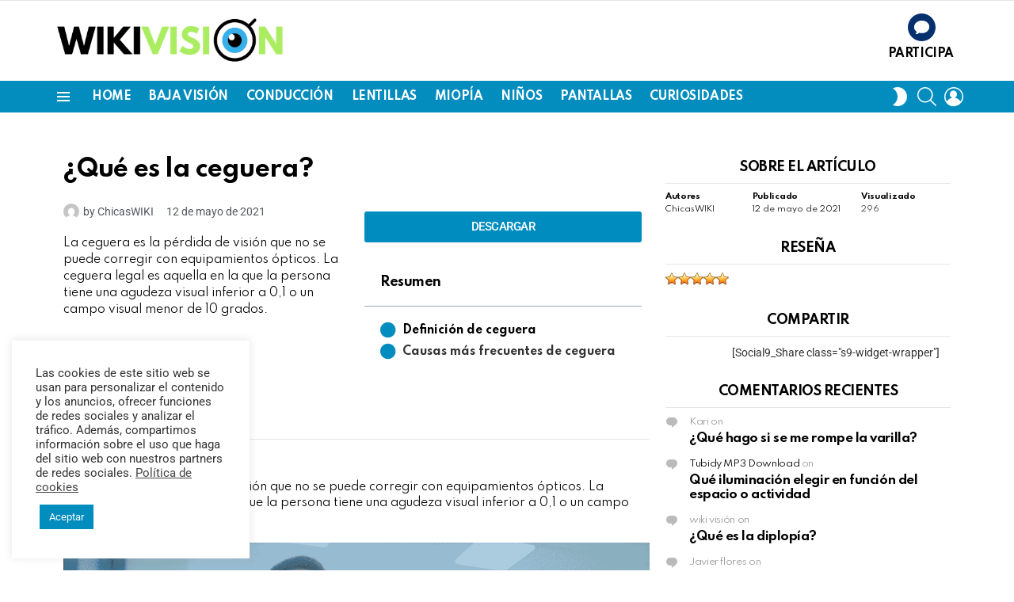

--- FILE ---
content_type: text/html; charset=UTF-8
request_url: https://wiki-vision.com/definicion-ceguera-que-es/
body_size: 31059
content:
<!DOCTYPE html>
<!--[if IE 8]>
<html class="no-js g1-off-outside lt-ie10 lt-ie9" id="ie8" lang="es"><![endif]-->
<!--[if IE 9]>
<html class="no-js g1-off-outside lt-ie10" id="ie9" lang="es"><![endif]-->
<!--[if !IE]><!-->
<html class="no-js g1-off-outside" lang="es"><!--<![endif]-->
<head>
	<meta charset="UTF-8"/>
	<link rel="profile" href="http://gmpg.org/xfn/11"/>
	<link rel="pingback" href="https://wiki-vision.com/xmlrpc.php"/>

	    <script>
		(function(w,d,t,u,n,a,m){w['MauticTrackingObject']=n;
			w[n]=w[n]||function(){(w[n].q=w[n].q||[]).push(arguments)},a=d.createElement(t),
			m=d.getElementsByTagName(t)[0];a.async=1;a.src=u;m.parentNode.insertBefore(a,m)
		})(window,document,'script','https://visionyvida.curious.tech/mtc.js','mt');

		mt('send', 'pageview');
	</script>
	<meta name='robots' content='index, follow, max-image-preview:large, max-snippet:-1, max-video-preview:-1' />
	<style>img:is([sizes="auto" i], [sizes^="auto," i]) { contain-intrinsic-size: 3000px 1500px }</style>
	
<meta name="viewport" content="initial-scale=1.0, minimum-scale=1.0, height=device-height, width=device-width" />

	<!-- This site is optimized with the Yoast SEO Premium plugin v25.5 (Yoast SEO v25.6) - https://yoast.com/wordpress/plugins/seo/ -->
	<title>¿Qué es la ceguera? - WikiVision</title>
	<meta name="description" content="La ceguera es la pérdida de visión que no se puede corregir con equipamientos ópticos" />
	<link rel="canonical" href="https://wiki-vision.com/definicion-ceguera-que-es/" />
	<meta property="og:locale" content="es_ES" />
	<meta property="og:type" content="article" />
	<meta property="og:title" content="¿Qué es la ceguera?" />
	<meta property="og:description" content="La ceguera es la pérdida de visión que no se puede corregir con equipamientos ópticos" />
	<meta property="og:url" content="https://wiki-vision.com/definicion-ceguera-que-es/" />
	<meta property="og:site_name" content="WikiVision" />
	<meta property="article:published_time" content="2021-05-12T06:24:50+00:00" />
	<meta property="article:modified_time" content="2024-01-18T15:02:42+00:00" />
	<meta property="og:image" content="https://wiki-vision.com/wp-content/uploads/2021/05/DEF44_miniatura.png" />
	<meta property="og:image:width" content="1200" />
	<meta property="og:image:height" content="800" />
	<meta property="og:image:type" content="image/png" />
	<meta name="author" content="ChicasWIKI" />
	<meta name="twitter:card" content="summary_large_image" />
	<script type="application/ld+json" class="yoast-schema-graph">{"@context":"https://schema.org","@graph":[{"@type":"Article","@id":"https://wiki-vision.com/definicion-ceguera-que-es/#article","isPartOf":{"@id":"https://wiki-vision.com/definicion-ceguera-que-es/"},"author":{"name":"ChicasWIKI","@id":"https://wiki-vision.com/#/schema/person/8e7dce406b4f3b7c089967fdcf04d46e"},"headline":"¿Qué es la ceguera?","datePublished":"2021-05-12T06:24:50+00:00","dateModified":"2024-01-18T15:02:42+00:00","mainEntityOfPage":{"@id":"https://wiki-vision.com/definicion-ceguera-que-es/"},"wordCount":300,"commentCount":0,"publisher":{"@id":"https://wiki-vision.com/#organization"},"image":{"@id":"https://wiki-vision.com/definicion-ceguera-que-es/#primaryimage"},"thumbnailUrl":"https://wiki-vision.com/wp-content/uploads/2021/05/DEF44_miniatura.png","keywords":["ceguera","once","ciego","miopía","DMAE","glaucoma","examen visual","baja vision"],"articleSection":["PROBLEMAS VISUALES"],"inLanguage":"es","potentialAction":[{"@type":"CommentAction","name":"Comment","target":["https://wiki-vision.com/definicion-ceguera-que-es/#respond"]}]},{"@type":"WebPage","@id":"https://wiki-vision.com/definicion-ceguera-que-es/","url":"https://wiki-vision.com/definicion-ceguera-que-es/","name":"¿Qué es la ceguera? - WikiVision","isPartOf":{"@id":"https://wiki-vision.com/#website"},"primaryImageOfPage":{"@id":"https://wiki-vision.com/definicion-ceguera-que-es/#primaryimage"},"image":{"@id":"https://wiki-vision.com/definicion-ceguera-que-es/#primaryimage"},"thumbnailUrl":"https://wiki-vision.com/wp-content/uploads/2021/05/DEF44_miniatura.png","datePublished":"2021-05-12T06:24:50+00:00","dateModified":"2024-01-18T15:02:42+00:00","description":"La ceguera es la pérdida de visión que no se puede corregir con equipamientos ópticos","breadcrumb":{"@id":"https://wiki-vision.com/definicion-ceguera-que-es/#breadcrumb"},"inLanguage":"es","potentialAction":[{"@type":"ReadAction","target":["https://wiki-vision.com/definicion-ceguera-que-es/"]}]},{"@type":"ImageObject","inLanguage":"es","@id":"https://wiki-vision.com/definicion-ceguera-que-es/#primaryimage","url":"https://wiki-vision.com/wp-content/uploads/2021/05/DEF44_miniatura.png","contentUrl":"https://wiki-vision.com/wp-content/uploads/2021/05/DEF44_miniatura.png","width":1200,"height":800,"caption":"ceguera"},{"@type":"BreadcrumbList","@id":"https://wiki-vision.com/definicion-ceguera-que-es/#breadcrumb","itemListElement":[{"@type":"ListItem","position":1,"name":"Portada","item":"https://wiki-vision.com/"},{"@type":"ListItem","position":2,"name":"¿Qué es la ceguera?"}]},{"@type":"WebSite","@id":"https://wiki-vision.com/#website","url":"https://wiki-vision.com/","name":"WikiVision","description":"","publisher":{"@id":"https://wiki-vision.com/#organization"},"potentialAction":[{"@type":"SearchAction","target":{"@type":"EntryPoint","urlTemplate":"https://wiki-vision.com/?s={search_term_string}"},"query-input":{"@type":"PropertyValueSpecification","valueRequired":true,"valueName":"search_term_string"}}],"inLanguage":"es"},{"@type":"Organization","@id":"https://wiki-vision.com/#organization","name":"WikiVision","url":"https://wiki-vision.com/","logo":{"@type":"ImageObject","inLanguage":"es","@id":"https://wiki-vision.com/#/schema/logo/image/","url":"https://wiki-vision.com/wp-content/uploads/2023/08/Logo-wiki-color.png","contentUrl":"https://wiki-vision.com/wp-content/uploads/2023/08/Logo-wiki-color.png","width":1768,"height":387,"caption":"WikiVision"},"image":{"@id":"https://wiki-vision.com/#/schema/logo/image/"}},{"@type":"Person","@id":"https://wiki-vision.com/#/schema/person/8e7dce406b4f3b7c089967fdcf04d46e","name":"ChicasWIKI","image":{"@type":"ImageObject","inLanguage":"es","@id":"https://wiki-vision.com/#/schema/person/image/","url":"https://secure.gravatar.com/avatar/66f4521dc404875de0c25574b3e00a963bc40346b72c7ffadaa8350a5d32287d?s=96&d=mm&r=g","contentUrl":"https://secure.gravatar.com/avatar/66f4521dc404875de0c25574b3e00a963bc40346b72c7ffadaa8350a5d32287d?s=96&d=mm&r=g","caption":"ChicasWIKI"},"url":"https://wiki-vision.com/author/chicas-wiki/"}]}</script>
	<!-- / Yoast SEO Premium plugin. -->


<link rel='dns-prefetch' href='//fonts.googleapis.com' />
<link rel='preconnect' href='https://fonts.gstatic.com' />
<link rel="alternate" type="application/rss+xml" title="WikiVision &raquo; Feed" href="https://wiki-vision.com/feed/" />
<link rel="alternate" type="application/rss+xml" title="WikiVision &raquo; Feed de los comentarios" href="https://wiki-vision.com/comments/feed/" />
<script type="text/javascript" id="wpp-js" src="https://wiki-vision.com/wp-content/plugins/wordpress-popular-posts/assets/js/wpp.min.js?ver=7.3.3" data-sampling="0" data-sampling-rate="100" data-api-url="https://wiki-vision.com/wp-json/wordpress-popular-posts" data-post-id="6018" data-token="e280a75742" data-lang="0" data-debug="0"></script>
<link rel="alternate" type="application/rss+xml" title="WikiVision &raquo; Comentario ¿Qué es la ceguera? del feed" href="https://wiki-vision.com/definicion-ceguera-que-es/feed/" />
<script type="text/javascript">
/* <![CDATA[ */
window._wpemojiSettings = {"baseUrl":"https:\/\/s.w.org\/images\/core\/emoji\/16.0.1\/72x72\/","ext":".png","svgUrl":"https:\/\/s.w.org\/images\/core\/emoji\/16.0.1\/svg\/","svgExt":".svg","source":{"concatemoji":"https:\/\/wiki-vision.com\/wp-includes\/js\/wp-emoji-release.min.js?ver=6.8.2"}};
/*! This file is auto-generated */
!function(s,n){var o,i,e;function c(e){try{var t={supportTests:e,timestamp:(new Date).valueOf()};sessionStorage.setItem(o,JSON.stringify(t))}catch(e){}}function p(e,t,n){e.clearRect(0,0,e.canvas.width,e.canvas.height),e.fillText(t,0,0);var t=new Uint32Array(e.getImageData(0,0,e.canvas.width,e.canvas.height).data),a=(e.clearRect(0,0,e.canvas.width,e.canvas.height),e.fillText(n,0,0),new Uint32Array(e.getImageData(0,0,e.canvas.width,e.canvas.height).data));return t.every(function(e,t){return e===a[t]})}function u(e,t){e.clearRect(0,0,e.canvas.width,e.canvas.height),e.fillText(t,0,0);for(var n=e.getImageData(16,16,1,1),a=0;a<n.data.length;a++)if(0!==n.data[a])return!1;return!0}function f(e,t,n,a){switch(t){case"flag":return n(e,"\ud83c\udff3\ufe0f\u200d\u26a7\ufe0f","\ud83c\udff3\ufe0f\u200b\u26a7\ufe0f")?!1:!n(e,"\ud83c\udde8\ud83c\uddf6","\ud83c\udde8\u200b\ud83c\uddf6")&&!n(e,"\ud83c\udff4\udb40\udc67\udb40\udc62\udb40\udc65\udb40\udc6e\udb40\udc67\udb40\udc7f","\ud83c\udff4\u200b\udb40\udc67\u200b\udb40\udc62\u200b\udb40\udc65\u200b\udb40\udc6e\u200b\udb40\udc67\u200b\udb40\udc7f");case"emoji":return!a(e,"\ud83e\udedf")}return!1}function g(e,t,n,a){var r="undefined"!=typeof WorkerGlobalScope&&self instanceof WorkerGlobalScope?new OffscreenCanvas(300,150):s.createElement("canvas"),o=r.getContext("2d",{willReadFrequently:!0}),i=(o.textBaseline="top",o.font="600 32px Arial",{});return e.forEach(function(e){i[e]=t(o,e,n,a)}),i}function t(e){var t=s.createElement("script");t.src=e,t.defer=!0,s.head.appendChild(t)}"undefined"!=typeof Promise&&(o="wpEmojiSettingsSupports",i=["flag","emoji"],n.supports={everything:!0,everythingExceptFlag:!0},e=new Promise(function(e){s.addEventListener("DOMContentLoaded",e,{once:!0})}),new Promise(function(t){var n=function(){try{var e=JSON.parse(sessionStorage.getItem(o));if("object"==typeof e&&"number"==typeof e.timestamp&&(new Date).valueOf()<e.timestamp+604800&&"object"==typeof e.supportTests)return e.supportTests}catch(e){}return null}();if(!n){if("undefined"!=typeof Worker&&"undefined"!=typeof OffscreenCanvas&&"undefined"!=typeof URL&&URL.createObjectURL&&"undefined"!=typeof Blob)try{var e="postMessage("+g.toString()+"("+[JSON.stringify(i),f.toString(),p.toString(),u.toString()].join(",")+"));",a=new Blob([e],{type:"text/javascript"}),r=new Worker(URL.createObjectURL(a),{name:"wpTestEmojiSupports"});return void(r.onmessage=function(e){c(n=e.data),r.terminate(),t(n)})}catch(e){}c(n=g(i,f,p,u))}t(n)}).then(function(e){for(var t in e)n.supports[t]=e[t],n.supports.everything=n.supports.everything&&n.supports[t],"flag"!==t&&(n.supports.everythingExceptFlag=n.supports.everythingExceptFlag&&n.supports[t]);n.supports.everythingExceptFlag=n.supports.everythingExceptFlag&&!n.supports.flag,n.DOMReady=!1,n.readyCallback=function(){n.DOMReady=!0}}).then(function(){return e}).then(function(){var e;n.supports.everything||(n.readyCallback(),(e=n.source||{}).concatemoji?t(e.concatemoji):e.wpemoji&&e.twemoji&&(t(e.twemoji),t(e.wpemoji)))}))}((window,document),window._wpemojiSettings);
/* ]]> */
</script>
<style id='wp-emoji-styles-inline-css' type='text/css'>

	img.wp-smiley, img.emoji {
		display: inline !important;
		border: none !important;
		box-shadow: none !important;
		height: 1em !important;
		width: 1em !important;
		margin: 0 0.07em !important;
		vertical-align: -0.1em !important;
		background: none !important;
		padding: 0 !important;
	}
</style>
<style id='classic-theme-styles-inline-css' type='text/css'>
/*! This file is auto-generated */
.wp-block-button__link{color:#fff;background-color:#32373c;border-radius:9999px;box-shadow:none;text-decoration:none;padding:calc(.667em + 2px) calc(1.333em + 2px);font-size:1.125em}.wp-block-file__button{background:#32373c;color:#fff;text-decoration:none}
</style>
<style id='global-styles-inline-css' type='text/css'>
:root{--wp--preset--aspect-ratio--square: 1;--wp--preset--aspect-ratio--4-3: 4/3;--wp--preset--aspect-ratio--3-4: 3/4;--wp--preset--aspect-ratio--3-2: 3/2;--wp--preset--aspect-ratio--2-3: 2/3;--wp--preset--aspect-ratio--16-9: 16/9;--wp--preset--aspect-ratio--9-16: 9/16;--wp--preset--color--black: #000000;--wp--preset--color--cyan-bluish-gray: #abb8c3;--wp--preset--color--white: #ffffff;--wp--preset--color--pale-pink: #f78da7;--wp--preset--color--vivid-red: #cf2e2e;--wp--preset--color--luminous-vivid-orange: #ff6900;--wp--preset--color--luminous-vivid-amber: #fcb900;--wp--preset--color--light-green-cyan: #7bdcb5;--wp--preset--color--vivid-green-cyan: #00d084;--wp--preset--color--pale-cyan-blue: #8ed1fc;--wp--preset--color--vivid-cyan-blue: #0693e3;--wp--preset--color--vivid-purple: #9b51e0;--wp--preset--gradient--vivid-cyan-blue-to-vivid-purple: linear-gradient(135deg,rgba(6,147,227,1) 0%,rgb(155,81,224) 100%);--wp--preset--gradient--light-green-cyan-to-vivid-green-cyan: linear-gradient(135deg,rgb(122,220,180) 0%,rgb(0,208,130) 100%);--wp--preset--gradient--luminous-vivid-amber-to-luminous-vivid-orange: linear-gradient(135deg,rgba(252,185,0,1) 0%,rgba(255,105,0,1) 100%);--wp--preset--gradient--luminous-vivid-orange-to-vivid-red: linear-gradient(135deg,rgba(255,105,0,1) 0%,rgb(207,46,46) 100%);--wp--preset--gradient--very-light-gray-to-cyan-bluish-gray: linear-gradient(135deg,rgb(238,238,238) 0%,rgb(169,184,195) 100%);--wp--preset--gradient--cool-to-warm-spectrum: linear-gradient(135deg,rgb(74,234,220) 0%,rgb(151,120,209) 20%,rgb(207,42,186) 40%,rgb(238,44,130) 60%,rgb(251,105,98) 80%,rgb(254,248,76) 100%);--wp--preset--gradient--blush-light-purple: linear-gradient(135deg,rgb(255,206,236) 0%,rgb(152,150,240) 100%);--wp--preset--gradient--blush-bordeaux: linear-gradient(135deg,rgb(254,205,165) 0%,rgb(254,45,45) 50%,rgb(107,0,62) 100%);--wp--preset--gradient--luminous-dusk: linear-gradient(135deg,rgb(255,203,112) 0%,rgb(199,81,192) 50%,rgb(65,88,208) 100%);--wp--preset--gradient--pale-ocean: linear-gradient(135deg,rgb(255,245,203) 0%,rgb(182,227,212) 50%,rgb(51,167,181) 100%);--wp--preset--gradient--electric-grass: linear-gradient(135deg,rgb(202,248,128) 0%,rgb(113,206,126) 100%);--wp--preset--gradient--midnight: linear-gradient(135deg,rgb(2,3,129) 0%,rgb(40,116,252) 100%);--wp--preset--font-size--small: 13px;--wp--preset--font-size--medium: 20px;--wp--preset--font-size--large: 36px;--wp--preset--font-size--x-large: 42px;--wp--preset--spacing--20: 0.44rem;--wp--preset--spacing--30: 0.67rem;--wp--preset--spacing--40: 1rem;--wp--preset--spacing--50: 1.5rem;--wp--preset--spacing--60: 2.25rem;--wp--preset--spacing--70: 3.38rem;--wp--preset--spacing--80: 5.06rem;--wp--preset--shadow--natural: 6px 6px 9px rgba(0, 0, 0, 0.2);--wp--preset--shadow--deep: 12px 12px 50px rgba(0, 0, 0, 0.4);--wp--preset--shadow--sharp: 6px 6px 0px rgba(0, 0, 0, 0.2);--wp--preset--shadow--outlined: 6px 6px 0px -3px rgba(255, 255, 255, 1), 6px 6px rgba(0, 0, 0, 1);--wp--preset--shadow--crisp: 6px 6px 0px rgba(0, 0, 0, 1);}:where(.is-layout-flex){gap: 0.5em;}:where(.is-layout-grid){gap: 0.5em;}body .is-layout-flex{display: flex;}.is-layout-flex{flex-wrap: wrap;align-items: center;}.is-layout-flex > :is(*, div){margin: 0;}body .is-layout-grid{display: grid;}.is-layout-grid > :is(*, div){margin: 0;}:where(.wp-block-columns.is-layout-flex){gap: 2em;}:where(.wp-block-columns.is-layout-grid){gap: 2em;}:where(.wp-block-post-template.is-layout-flex){gap: 1.25em;}:where(.wp-block-post-template.is-layout-grid){gap: 1.25em;}.has-black-color{color: var(--wp--preset--color--black) !important;}.has-cyan-bluish-gray-color{color: var(--wp--preset--color--cyan-bluish-gray) !important;}.has-white-color{color: var(--wp--preset--color--white) !important;}.has-pale-pink-color{color: var(--wp--preset--color--pale-pink) !important;}.has-vivid-red-color{color: var(--wp--preset--color--vivid-red) !important;}.has-luminous-vivid-orange-color{color: var(--wp--preset--color--luminous-vivid-orange) !important;}.has-luminous-vivid-amber-color{color: var(--wp--preset--color--luminous-vivid-amber) !important;}.has-light-green-cyan-color{color: var(--wp--preset--color--light-green-cyan) !important;}.has-vivid-green-cyan-color{color: var(--wp--preset--color--vivid-green-cyan) !important;}.has-pale-cyan-blue-color{color: var(--wp--preset--color--pale-cyan-blue) !important;}.has-vivid-cyan-blue-color{color: var(--wp--preset--color--vivid-cyan-blue) !important;}.has-vivid-purple-color{color: var(--wp--preset--color--vivid-purple) !important;}.has-black-background-color{background-color: var(--wp--preset--color--black) !important;}.has-cyan-bluish-gray-background-color{background-color: var(--wp--preset--color--cyan-bluish-gray) !important;}.has-white-background-color{background-color: var(--wp--preset--color--white) !important;}.has-pale-pink-background-color{background-color: var(--wp--preset--color--pale-pink) !important;}.has-vivid-red-background-color{background-color: var(--wp--preset--color--vivid-red) !important;}.has-luminous-vivid-orange-background-color{background-color: var(--wp--preset--color--luminous-vivid-orange) !important;}.has-luminous-vivid-amber-background-color{background-color: var(--wp--preset--color--luminous-vivid-amber) !important;}.has-light-green-cyan-background-color{background-color: var(--wp--preset--color--light-green-cyan) !important;}.has-vivid-green-cyan-background-color{background-color: var(--wp--preset--color--vivid-green-cyan) !important;}.has-pale-cyan-blue-background-color{background-color: var(--wp--preset--color--pale-cyan-blue) !important;}.has-vivid-cyan-blue-background-color{background-color: var(--wp--preset--color--vivid-cyan-blue) !important;}.has-vivid-purple-background-color{background-color: var(--wp--preset--color--vivid-purple) !important;}.has-black-border-color{border-color: var(--wp--preset--color--black) !important;}.has-cyan-bluish-gray-border-color{border-color: var(--wp--preset--color--cyan-bluish-gray) !important;}.has-white-border-color{border-color: var(--wp--preset--color--white) !important;}.has-pale-pink-border-color{border-color: var(--wp--preset--color--pale-pink) !important;}.has-vivid-red-border-color{border-color: var(--wp--preset--color--vivid-red) !important;}.has-luminous-vivid-orange-border-color{border-color: var(--wp--preset--color--luminous-vivid-orange) !important;}.has-luminous-vivid-amber-border-color{border-color: var(--wp--preset--color--luminous-vivid-amber) !important;}.has-light-green-cyan-border-color{border-color: var(--wp--preset--color--light-green-cyan) !important;}.has-vivid-green-cyan-border-color{border-color: var(--wp--preset--color--vivid-green-cyan) !important;}.has-pale-cyan-blue-border-color{border-color: var(--wp--preset--color--pale-cyan-blue) !important;}.has-vivid-cyan-blue-border-color{border-color: var(--wp--preset--color--vivid-cyan-blue) !important;}.has-vivid-purple-border-color{border-color: var(--wp--preset--color--vivid-purple) !important;}.has-vivid-cyan-blue-to-vivid-purple-gradient-background{background: var(--wp--preset--gradient--vivid-cyan-blue-to-vivid-purple) !important;}.has-light-green-cyan-to-vivid-green-cyan-gradient-background{background: var(--wp--preset--gradient--light-green-cyan-to-vivid-green-cyan) !important;}.has-luminous-vivid-amber-to-luminous-vivid-orange-gradient-background{background: var(--wp--preset--gradient--luminous-vivid-amber-to-luminous-vivid-orange) !important;}.has-luminous-vivid-orange-to-vivid-red-gradient-background{background: var(--wp--preset--gradient--luminous-vivid-orange-to-vivid-red) !important;}.has-very-light-gray-to-cyan-bluish-gray-gradient-background{background: var(--wp--preset--gradient--very-light-gray-to-cyan-bluish-gray) !important;}.has-cool-to-warm-spectrum-gradient-background{background: var(--wp--preset--gradient--cool-to-warm-spectrum) !important;}.has-blush-light-purple-gradient-background{background: var(--wp--preset--gradient--blush-light-purple) !important;}.has-blush-bordeaux-gradient-background{background: var(--wp--preset--gradient--blush-bordeaux) !important;}.has-luminous-dusk-gradient-background{background: var(--wp--preset--gradient--luminous-dusk) !important;}.has-pale-ocean-gradient-background{background: var(--wp--preset--gradient--pale-ocean) !important;}.has-electric-grass-gradient-background{background: var(--wp--preset--gradient--electric-grass) !important;}.has-midnight-gradient-background{background: var(--wp--preset--gradient--midnight) !important;}.has-small-font-size{font-size: var(--wp--preset--font-size--small) !important;}.has-medium-font-size{font-size: var(--wp--preset--font-size--medium) !important;}.has-large-font-size{font-size: var(--wp--preset--font-size--large) !important;}.has-x-large-font-size{font-size: var(--wp--preset--font-size--x-large) !important;}
:where(.wp-block-post-template.is-layout-flex){gap: 1.25em;}:where(.wp-block-post-template.is-layout-grid){gap: 1.25em;}
:where(.wp-block-columns.is-layout-flex){gap: 2em;}:where(.wp-block-columns.is-layout-grid){gap: 2em;}
:root :where(.wp-block-pullquote){font-size: 1.5em;line-height: 1.6;}
</style>
<link rel='stylesheet' id='contact-form-7-css' href='https://wiki-vision.com/wp-content/plugins/contact-form-7/includes/css/styles.css?ver=6.1' type='text/css' media='all' />
<link rel='stylesheet' id='cookie-law-info-css' href='https://wiki-vision.com/wp-content/plugins/cookie-law-info/legacy/public/css/cookie-law-info-public.css?ver=3.3.1' type='text/css' media='all' />
<link rel='stylesheet' id='cookie-law-info-gdpr-css' href='https://wiki-vision.com/wp-content/plugins/cookie-law-info/legacy/public/css/cookie-law-info-gdpr.css?ver=3.3.1' type='text/css' media='all' />
<link rel='stylesheet' id='wyr-main-css' href='https://wiki-vision.com/wp-content/plugins/whats-your-reaction/css/main.min.css?ver=1.3.15' type='text/css' media='all' />
<style id='woocommerce-inline-inline-css' type='text/css'>
.woocommerce form .form-row .required { visibility: visible; }
</style>
<link rel='stylesheet' id='wp-postratings-css' href='https://wiki-vision.com/wp-content/plugins/wp-postratings/css/postratings-css.css?ver=1.91.2' type='text/css' media='all' />
<link rel='stylesheet' id='wordpress-popular-posts-css-css' href='https://wiki-vision.com/wp-content/plugins/wordpress-popular-posts/assets/css/wpp.css?ver=7.3.3' type='text/css' media='all' />
<link rel='stylesheet' id='brands-styles-css' href='https://wiki-vision.com/wp-content/plugins/woocommerce/assets/css/brands.css?ver=10.0.4' type='text/css' media='all' />
<link rel='stylesheet' id='g1-main-css' href='https://wiki-vision.com/wp-content/themes/bimber/css/8.6.3/styles/original-2018/all-light.min.css?ver=8.6.3' type='text/css' media='all' />
<link rel='stylesheet' id='bimber-single-css' href='https://wiki-vision.com/wp-content/themes/bimber/css/8.6.3/styles/original-2018/single-light.min.css?ver=8.6.3' type='text/css' media='all' />
<link rel='stylesheet' id='bimber-comments-css' href='https://wiki-vision.com/wp-content/themes/bimber/css/8.6.3/styles/original-2018/comments-light.min.css?ver=8.6.3' type='text/css' media='all' />
<link rel='stylesheet' id='bimber-google-fonts-css' href='//fonts.googleapis.com/css?family=Roboto%3A400%2C300%2C500%2C600%2C700%2C900%7CSpartan%3A400%2C300%2C600%2C700%2C800&#038;subset=latin%2Clatin-ext&#038;display=swap&#038;ver=8.6.3' type='text/css' media='all' />
<link rel='stylesheet' id='bimber-dynamic-style-css' href='https://wiki-vision.com/wp-content/uploads/dynamic-style-1725967617.css' type='text/css' media='all' />
<link rel='stylesheet' id='bimber-style-css' href='https://wiki-vision.com/wp-content/themes/bimber-child-theme/style.css?ver=6.8.2' type='text/css' media='all' />
<link rel='stylesheet' id='elementor-frontend-css' href='https://wiki-vision.com/wp-content/plugins/elementor/assets/css/frontend.min.css?ver=3.30.3' type='text/css' media='all' />
<link rel='stylesheet' id='widget-heading-css' href='https://wiki-vision.com/wp-content/plugins/elementor/assets/css/widget-heading.min.css?ver=3.30.3' type='text/css' media='all' />
<link rel='stylesheet' id='widget-post-info-css' href='https://wiki-vision.com/wp-content/plugins/elementor-pro/assets/css/widget-post-info.min.css?ver=3.30.1' type='text/css' media='all' />
<link rel='stylesheet' id='widget-icon-list-css' href='https://wiki-vision.com/wp-content/plugins/elementor/assets/css/widget-icon-list.min.css?ver=3.30.3' type='text/css' media='all' />
<link rel='stylesheet' id='elementor-icons-shared-0-css' href='https://wiki-vision.com/wp-content/plugins/elementor/assets/lib/font-awesome/css/fontawesome.min.css?ver=5.15.3' type='text/css' media='all' />
<link rel='stylesheet' id='elementor-icons-fa-regular-css' href='https://wiki-vision.com/wp-content/plugins/elementor/assets/lib/font-awesome/css/regular.min.css?ver=5.15.3' type='text/css' media='all' />
<link rel='stylesheet' id='elementor-icons-fa-solid-css' href='https://wiki-vision.com/wp-content/plugins/elementor/assets/lib/font-awesome/css/solid.min.css?ver=5.15.3' type='text/css' media='all' />
<link rel='stylesheet' id='widget-table-of-contents-css' href='https://wiki-vision.com/wp-content/plugins/elementor-pro/assets/css/widget-table-of-contents.min.css?ver=3.30.1' type='text/css' media='all' />
<link rel='stylesheet' id='widget-divider-css' href='https://wiki-vision.com/wp-content/plugins/elementor/assets/css/widget-divider.min.css?ver=3.30.3' type='text/css' media='all' />
<link rel='stylesheet' id='swiper-css' href='https://wiki-vision.com/wp-content/plugins/elementor/assets/lib/swiper/v8/css/swiper.min.css?ver=8.4.5' type='text/css' media='all' />
<link rel='stylesheet' id='e-swiper-css' href='https://wiki-vision.com/wp-content/plugins/elementor/assets/css/conditionals/e-swiper.min.css?ver=3.30.3' type='text/css' media='all' />
<link rel='stylesheet' id='elementor-icons-css' href='https://wiki-vision.com/wp-content/plugins/elementor/assets/lib/eicons/css/elementor-icons.min.css?ver=5.43.0' type='text/css' media='all' />
<link rel='stylesheet' id='elementor-post-5360-css' href='https://wiki-vision.com/wp-content/uploads/elementor/css/post-5360.css?ver=1753784786' type='text/css' media='all' />
<link rel='stylesheet' id='uael-frontend-css' href='https://wiki-vision.com/wp-content/plugins/ultimate-elementor/assets/min-css/uael-frontend.min.css?ver=1.39.9' type='text/css' media='all' />
<link rel='stylesheet' id='uael-teammember-social-icons-css' href='https://wiki-vision.com/wp-content/plugins/elementor/assets/css/widget-social-icons.min.css?ver=3.24.0' type='text/css' media='all' />
<link rel='stylesheet' id='uael-social-share-icons-brands-css' href='https://wiki-vision.com/wp-content/plugins/elementor/assets/lib/font-awesome/css/brands.css?ver=5.15.3' type='text/css' media='all' />
<link rel='stylesheet' id='uael-social-share-icons-fontawesome-css' href='https://wiki-vision.com/wp-content/plugins/elementor/assets/lib/font-awesome/css/fontawesome.css?ver=5.15.3' type='text/css' media='all' />
<link rel='stylesheet' id='uael-nav-menu-icons-css' href='https://wiki-vision.com/wp-content/plugins/elementor/assets/lib/font-awesome/css/solid.css?ver=5.15.3' type='text/css' media='all' />
<link rel='stylesheet' id='bimber-elementor-css' href='https://wiki-vision.com/wp-content/themes/bimber/css/8.6.3/styles/original-2018/elementor-light.min.css?ver=8.6.3' type='text/css' media='all' />
<link rel='stylesheet' id='elementor-post-5471-css' href='https://wiki-vision.com/wp-content/uploads/elementor/css/post-5471.css?ver=1754549590' type='text/css' media='all' />
<link rel='stylesheet' id='bimber-woocommerce-css' href='https://wiki-vision.com/wp-content/themes/bimber/css/8.6.3/styles/original-2018/woocommerce-light.min.css?ver=8.6.3' type='text/css' media='all' />
<link rel='stylesheet' id='bimber-mashshare-css' href='https://wiki-vision.com/wp-content/themes/bimber/css/8.6.3/styles/original-2018/mashshare-light.min.css?ver=8.6.3' type='text/css' media='all' />
<link rel='stylesheet' id='ecs-styles-css' href='https://wiki-vision.com/wp-content/plugins/ele-custom-skin/assets/css/ecs-style.css?ver=3.1.9' type='text/css' media='all' />
<link rel='stylesheet' id='elementor-post-5387-css' href='https://wiki-vision.com/wp-content/uploads/elementor/css/post-5387.css?ver=1615488585' type='text/css' media='all' />
<link rel='stylesheet' id='elementor-gf-local-roboto-css' href='https://wiki-vision.com/wp-content/uploads/elementor/google-fonts/css/roboto.css?ver=1753783910' type='text/css' media='all' />
<link rel='stylesheet' id='elementor-gf-local-robotoslab-css' href='https://wiki-vision.com/wp-content/uploads/elementor/google-fonts/css/robotoslab.css?ver=1753783915' type='text/css' media='all' />
<script type="text/javascript" src="https://wiki-vision.com/wp-includes/js/jquery/jquery.min.js?ver=3.7.1" id="jquery-core-js"></script>
<script type="text/javascript" src="https://wiki-vision.com/wp-includes/js/jquery/jquery-migrate.min.js?ver=3.4.1" id="jquery-migrate-js"></script>
<script type="text/javascript" id="cookie-law-info-js-extra">
/* <![CDATA[ */
var Cli_Data = {"nn_cookie_ids":[],"cookielist":[],"non_necessary_cookies":[],"ccpaEnabled":"","ccpaRegionBased":"","ccpaBarEnabled":"","strictlyEnabled":["necessary","obligatoire"],"ccpaType":"gdpr","js_blocking":"1","custom_integration":"","triggerDomRefresh":"","secure_cookies":""};
var cli_cookiebar_settings = {"animate_speed_hide":"500","animate_speed_show":"500","background":"#FFF","border":"#b1a6a6c2","border_on":"","button_1_button_colour":"#038dbf","button_1_button_hover":"#027199","button_1_link_colour":"#fff","button_1_as_button":"1","button_1_new_win":"","button_2_button_colour":"#333","button_2_button_hover":"#292929","button_2_link_colour":"#444","button_2_as_button":"","button_2_hidebar":"","button_3_button_colour":"#3566bb","button_3_button_hover":"#2a5296","button_3_link_colour":"#fff","button_3_as_button":"1","button_3_new_win":"","button_4_button_colour":"#000","button_4_button_hover":"#000000","button_4_link_colour":"#333333","button_4_as_button":"","button_7_button_colour":"#61a229","button_7_button_hover":"#4e8221","button_7_link_colour":"#fff","button_7_as_button":"1","button_7_new_win":"","font_family":"inherit","header_fix":"","notify_animate_hide":"1","notify_animate_show":"","notify_div_id":"#cookie-law-info-bar","notify_position_horizontal":"right","notify_position_vertical":"bottom","scroll_close":"","scroll_close_reload":"","accept_close_reload":"","reject_close_reload":"","showagain_tab":"","showagain_background":"#fff","showagain_border":"#000","showagain_div_id":"#cookie-law-info-again","showagain_x_position":"100px","text":"#333333","show_once_yn":"","show_once":"10000","logging_on":"","as_popup":"","popup_overlay":"1","bar_heading_text":"","cookie_bar_as":"widget","popup_showagain_position":"bottom-right","widget_position":"left"};
var log_object = {"ajax_url":"https:\/\/wiki-vision.com\/wp-admin\/admin-ajax.php"};
/* ]]> */
</script>
<script type="text/javascript" src="https://wiki-vision.com/wp-content/plugins/cookie-law-info/legacy/public/js/cookie-law-info-public.js?ver=3.3.1" id="cookie-law-info-js"></script>
<script type="text/javascript" src="https://wiki-vision.com/wp-content/plugins/woocommerce/assets/js/jquery-blockui/jquery.blockUI.min.js?ver=2.7.0-wc.10.0.4" id="jquery-blockui-js" defer="defer" data-wp-strategy="defer"></script>
<script type="text/javascript" id="wc-add-to-cart-js-extra">
/* <![CDATA[ */
var wc_add_to_cart_params = {"ajax_url":"\/wp-admin\/admin-ajax.php","wc_ajax_url":"\/?wc-ajax=%%endpoint%%","i18n_view_cart":"Ver carrito","cart_url":"https:\/\/wiki-vision.com\/cart\/","is_cart":"","cart_redirect_after_add":"no"};
/* ]]> */
</script>
<script type="text/javascript" src="https://wiki-vision.com/wp-content/plugins/woocommerce/assets/js/frontend/add-to-cart.min.js?ver=10.0.4" id="wc-add-to-cart-js" defer="defer" data-wp-strategy="defer"></script>
<script type="text/javascript" src="https://wiki-vision.com/wp-content/plugins/woocommerce/assets/js/js-cookie/js.cookie.min.js?ver=2.1.4-wc.10.0.4" id="js-cookie-js" defer="defer" data-wp-strategy="defer"></script>
<script type="text/javascript" id="woocommerce-js-extra">
/* <![CDATA[ */
var woocommerce_params = {"ajax_url":"\/wp-admin\/admin-ajax.php","wc_ajax_url":"\/?wc-ajax=%%endpoint%%","i18n_password_show":"Mostrar contrase\u00f1a","i18n_password_hide":"Ocultar contrase\u00f1a"};
/* ]]> */
</script>
<script type="text/javascript" src="https://wiki-vision.com/wp-content/plugins/woocommerce/assets/js/frontend/woocommerce.min.js?ver=10.0.4" id="woocommerce-js" defer="defer" data-wp-strategy="defer"></script>
<script type="text/javascript" src="https://wiki-vision.com/wp-content/themes/bimber/js/modernizr/modernizr-custom.min.js?ver=3.3.0" id="modernizr-js"></script>
<script type="text/javascript" id="ecs_ajax_load-js-extra">
/* <![CDATA[ */
var ecs_ajax_params = {"ajaxurl":"https:\/\/wiki-vision.com\/wp-admin\/admin-ajax.php","posts":"{\"page\":0,\"name\":\"definicion-ceguera-que-es\",\"error\":\"\",\"m\":\"\",\"p\":0,\"post_parent\":\"\",\"subpost\":\"\",\"subpost_id\":\"\",\"attachment\":\"\",\"attachment_id\":0,\"pagename\":\"\",\"page_id\":0,\"second\":\"\",\"minute\":\"\",\"hour\":\"\",\"day\":0,\"monthnum\":0,\"year\":0,\"w\":0,\"category_name\":\"\",\"tag\":\"\",\"cat\":\"\",\"tag_id\":\"\",\"author\":\"\",\"author_name\":\"\",\"feed\":\"\",\"tb\":\"\",\"paged\":0,\"meta_key\":\"\",\"meta_value\":\"\",\"preview\":\"\",\"s\":\"\",\"sentence\":\"\",\"title\":\"\",\"fields\":\"all\",\"menu_order\":\"\",\"embed\":\"\",\"category__in\":[],\"category__not_in\":[],\"category__and\":[],\"post__in\":[],\"post__not_in\":[],\"post_name__in\":[],\"tag__in\":[],\"tag__not_in\":[],\"tag__and\":[],\"tag_slug__in\":[],\"tag_slug__and\":[],\"post_parent__in\":[],\"post_parent__not_in\":[],\"author__in\":[],\"author__not_in\":[],\"search_columns\":[],\"ignore_sticky_posts\":false,\"suppress_filters\":false,\"cache_results\":true,\"update_post_term_cache\":true,\"update_menu_item_cache\":false,\"lazy_load_term_meta\":true,\"update_post_meta_cache\":true,\"post_type\":\"\",\"posts_per_page\":16,\"nopaging\":false,\"comments_per_page\":\"50\",\"no_found_rows\":false,\"order\":\"DESC\"}"};
/* ]]> */
</script>
<script type="text/javascript" src="https://wiki-vision.com/wp-content/plugins/ele-custom-skin/assets/js/ecs_ajax_pagination.js?ver=3.1.9" id="ecs_ajax_load-js"></script>
<script type="text/javascript" src="https://wiki-vision.com/wp-content/plugins/ele-custom-skin/assets/js/ecs.js?ver=3.1.9" id="ecs-script-js"></script>
<link rel="https://api.w.org/" href="https://wiki-vision.com/wp-json/" /><link rel="alternate" title="JSON" type="application/json" href="https://wiki-vision.com/wp-json/wp/v2/posts/6018" /><link rel="EditURI" type="application/rsd+xml" title="RSD" href="https://wiki-vision.com/xmlrpc.php?rsd" />
<link rel='shortlink' href='https://wiki-vision.com/?p=6018' />
<link rel="alternate" title="oEmbed (JSON)" type="application/json+oembed" href="https://wiki-vision.com/wp-json/oembed/1.0/embed?url=https%3A%2F%2Fwiki-vision.com%2Fdefinicion-ceguera-que-es%2F" />
<link rel="alternate" title="oEmbed (XML)" type="text/xml+oembed" href="https://wiki-vision.com/wp-json/oembed/1.0/embed?url=https%3A%2F%2Fwiki-vision.com%2Fdefinicion-ceguera-que-es%2F&#038;format=xml" />
<link rel="preload" href="https://wiki-vision.com/wp-content/plugins/g1-socials/css/iconfont/fonts/g1-socials.woff" as="font" type="font/woff" crossorigin="anonymous">            <style id="wpp-loading-animation-styles">@-webkit-keyframes bgslide{from{background-position-x:0}to{background-position-x:-200%}}@keyframes bgslide{from{background-position-x:0}to{background-position-x:-200%}}.wpp-widget-block-placeholder,.wpp-shortcode-placeholder{margin:0 auto;width:60px;height:3px;background:#dd3737;background:linear-gradient(90deg,#dd3737 0%,#571313 10%,#dd3737 100%);background-size:200% auto;border-radius:3px;-webkit-animation:bgslide 1s infinite linear;animation:bgslide 1s infinite linear}</style>
            	<style>
	@font-face {
		font-family: "bimber";
							src:url("https://wiki-vision.com/wp-content/themes/bimber/css/8.6.3/bimber/fonts/bimber.eot");
			src:url("https://wiki-vision.com/wp-content/themes/bimber/css/8.6.3/bimber/fonts/bimber.eot?#iefix") format("embedded-opentype"),
			url("https://wiki-vision.com/wp-content/themes/bimber/css/8.6.3/bimber/fonts/bimber.woff") format("woff"),
			url("https://wiki-vision.com/wp-content/themes/bimber/css/8.6.3/bimber/fonts/bimber.ttf") format("truetype"),
			url("https://wiki-vision.com/wp-content/themes/bimber/css/8.6.3/bimber/fonts/bimber.svg#bimber") format("svg");
				font-weight: normal;
		font-style: normal;
		font-display: block;
	}
	</style>
		<noscript><style>.woocommerce-product-gallery{ opacity: 1 !important; }</style></noscript>
	<meta name="generator" content="Elementor 3.30.3; features: additional_custom_breakpoints; settings: css_print_method-external, google_font-enabled, font_display-auto">
<!-- Facebook Pixel Code -->
<script>
!function(f,b,e,v,n,t,s)
{if(f.fbq)return;n=f.fbq=function(){n.callMethod?
n.callMethod.apply(n,arguments):n.queue.push(arguments)};
if(!f._fbq)f._fbq=n;n.push=n;n.loaded=!0;n.version='2.0';
n.queue=[];t=b.createElement(e);t.async=!0;
t.src=v;s=b.getElementsByTagName(e)[0];
s.parentNode.insertBefore(t,s)}(window, document,'script',
'https://connect.facebook.net/en_US/fbevents.js');
fbq('init', '898273047408207');
fbq('track', 'PageView');
</script>
<noscript><img height="1" width="1" style="display:none"
src="https://www.facebook.com/tr?id=898273047408207&ev=PageView&noscript=1"
/></noscript>
<!-- End Facebook Pixel Code -->
<meta name="facebook-domain-verification" content="3p1rxdv7ederqxiks80ukkj2h1s0fu" />
<!-- Global site tag (gtag.js) - Google Analytics -->
<script async src="https://www.googletagmanager.com/gtag/js?id=G-LNYR079DNK"></script>
<script>
  window.dataLayer = window.dataLayer || [];
  function gtag(){dataLayer.push(arguments);}
  gtag('js', new Date());

  gtag('config', 'G-LNYR079DNK');
</script>

<!-- Google Tag Manager -->
<script>(function(w,d,s,l,i){w[l]=w[l]||[];w[l].push({'gtm.start':
new Date().getTime(),event:'gtm.js'});var f=d.getElementsByTagName(s)[0],
j=d.createElement(s),dl=l!='dataLayer'?'&l='+l:'';j.async=true;j.src=
'https://www.googletagmanager.com/gtm.js?id='+i+dl;f.parentNode.insertBefore(j,f);
})(window,document,'script','dataLayer','GTM-KQ39F6K');</script>
<!-- End Google Tag Manager -->
			<style>
				.e-con.e-parent:nth-of-type(n+4):not(.e-lazyloaded):not(.e-no-lazyload),
				.e-con.e-parent:nth-of-type(n+4):not(.e-lazyloaded):not(.e-no-lazyload) * {
					background-image: none !important;
				}
				@media screen and (max-height: 1024px) {
					.e-con.e-parent:nth-of-type(n+3):not(.e-lazyloaded):not(.e-no-lazyload),
					.e-con.e-parent:nth-of-type(n+3):not(.e-lazyloaded):not(.e-no-lazyload) * {
						background-image: none !important;
					}
				}
				@media screen and (max-height: 640px) {
					.e-con.e-parent:nth-of-type(n+2):not(.e-lazyloaded):not(.e-no-lazyload),
					.e-con.e-parent:nth-of-type(n+2):not(.e-lazyloaded):not(.e-no-lazyload) * {
						background-image: none !important;
					}
				}
			</style>
			<link rel="icon" href="https://wiki-vision.com/wp-content/uploads/2023/08/cropped-Logo-wiki-reducido-32x32.png" sizes="32x32" />
<link rel="icon" href="https://wiki-vision.com/wp-content/uploads/2023/08/cropped-Logo-wiki-reducido-192x192.png" sizes="192x192" />
<link rel="apple-touch-icon" href="https://wiki-vision.com/wp-content/uploads/2023/08/cropped-Logo-wiki-reducido-180x180.png" />
<meta name="msapplication-TileImage" content="https://wiki-vision.com/wp-content/uploads/2023/08/cropped-Logo-wiki-reducido-270x270.png" />
<meta name="g1:switch-skin-css" content="https://wiki-vision.com/wp-content/themes/bimber/css/8.6.3/styles/mode-dark.min.css" />	<script>if("undefined"!=typeof localStorage){var skinItemId=document.getElementsByName("g1:skin-item-id");skinItemId=skinItemId.length>0?skinItemId[0].getAttribute("content"):"g1_skin",window.g1SwitchSkin=function(e,t){if(e){var n=document.getElementById("g1-switch-skin-css");if(n){n.parentNode.removeChild(n),document.documentElement.classList.remove("g1-skinmode");try{localStorage.removeItem(skinItemId)}catch(e){}}else{t?document.write('<link id="g1-switch-skin-css" rel="stylesheet" type="text/css" media="all" href="'+document.getElementsByName("g1:switch-skin-css")[0].getAttribute("content")+'" />'):((n=document.createElement("link")).id="g1-switch-skin-css",n.href=document.getElementsByName("g1:switch-skin-css")[0].getAttribute("content"),n.rel="stylesheet",n.media="all",document.head.appendChild(n)),document.documentElement.classList.add("g1-skinmode");try{localStorage.setItem(skinItemId,e)}catch(e){}}}};try{var mode=localStorage.getItem(skinItemId);window.g1SwitchSkin(mode,!0)}catch(e){}}</script>
		<script>if("undefined"!=typeof localStorage){var nsfwItemId=document.getElementsByName("g1:nsfw-item-id");nsfwItemId=nsfwItemId.length>0?nsfwItemId[0].getAttribute("content"):"g1_nsfw_off",window.g1SwitchNSFW=function(e){e?(localStorage.setItem(nsfwItemId,1),document.documentElement.classList.add("g1-nsfw-off")):(localStorage.removeItem(nsfwItemId),document.documentElement.classList.remove("g1-nsfw-off"))};try{var nsfwmode=localStorage.getItem(nsfwItemId);window.g1SwitchNSFW(nsfwmode)}catch(e){}}</script>
			<style type="text/css" id="wp-custom-css">
			.cats-list{
	text-align:center;
}
.cats-list ul{
	padding:0px;
}
.cats-list li{
	list-style:none;
}
.cats-list li a{
	color:#000;
	font-size:14px;
	font-family:Spartan;
	font-weight:bold;
	text-transform:uppercase;
	line-height:2.2em;
}
.cats-list h5{
	display:none;
	
}
.g1-skinmode .title_g1 *{
	color:#fff!important
}
.g1-skinmode .title_g1 h2, .g1-skinmode .title_g1 h3, .g1-skinmode .title_g1 h1, .g1-skinmode .title_g1 h4{
	color:#fff!important;
}

.g1-box-icon, .g1-dark .g1-newsletter-avatar{
	background:#69C34F;
	color:#fff
}

.mc4wp-form-fields input[type="submit"]{
	background:#69C34F;
	border-color: #69C34F;
	color:#fff;
}
.top-doted{
	margin-top:35px;
}
.top-doted a{
	text-transform:uppercase!important;
	font-family:Spartan;
	font-weight:bold!important;
	font-size:14px!important;
	
}


.top-doted:before{
	content:" ";
	
	background-size:cover;
	width:35px!important;
	height:35px!important;
	position:absolute;
	top:-35px;
	margin:0 auto;
	right:calc(50% - 12.5px);
	right:-moz-calc(50% - 12.5px);
	right: -webkit-calc(50% - 12.5px);
}
.top-doted.location:before{
	background:url('/wp-content/uploads/2021/03/dot-1.svg');
}
.top-doted.camp:before{
	background:url('/wp-content/uploads/2021/03/dot2.svg');
}
.search-form-wrapper .g1-searches{
	z-index:99999;
}

.search-field.ui-autocomplete-input{
	background:#fff;
	padding-left: 40px;
	padding-right:5px;
}
.search-form .search-submit{
	right:auto;
	left:0;
}

.entry-counter:before{
	background:#008EC3;
}
.litle{
	font-size:10px!important;
	font-family:Spartan!important;
}
.g1-canvas-global{
	background:#008EC3
	
}

.g1-canvas .top-doted:before{
	position:absolute;
	margin:0;
	left:0px;
	width:15px!important;;
	height:15px!important;
	top:3px;
}

.g1-canvas .top-doted{
	margin-top:10px!important;
}
.g1-canvas .top-doted a{
	margin-left:25px;
}
.g1-canvas .search-field{
	padding-left:35px
}
.g1-bin.g1-bin-align-center .top-doted{
	
}
.g1-bin.g1-bin-align-center .top-doted:before{
	position:absolute;
	margin:0 auto;
	width:20px!important;;
	height:20px!important;
	top:-25px;
	right:calc(50% - 5px);
	
}

/*.g1-newsletter-as-row-before_footer input[type="submit"]{
	margin-top:15px;
}
*/
.g1-newsletter-as-row-before_footer input[type="email"]{
	background:#fff;
	font-family:"Spartan";
	font-size:12px;
}

.g1-newsletter-as-row-before_footer input[type="email"]::-webkit-input-placeholder { /* Edge */
  color: #000;

}

.g1-newsletter-as-row-before_footer input[type="email"]:-ms-input-placeholder { /* Internet Explorer 10-11 */
  color: #000;
}

.g1-newsletter-as-row-before_footer input[type="email"]::placeholder {
  color: #000;
}

.g1-newsletter-as-row-before_footer .g1-newsletter-privacy{
	margin-top:10px;
	text-align:center!important;
}
.g1-logo-wrapper{
	padding-bottom:10px;
}

.g1-prefooter img{
	max-width:150px!important;
	margin: 0 auto!important;
	
}

.g1-prefooter .widget_media_image{
	text-align:center;
}

.wyr-reaction-button{
	display:none;
}

.top-doted.camp2:before {
    background: url(/wp-content/uploads/2021/03/dot3.svg);
  background-size: contain;
}

.entry-tpl-grid .entry-categories{
	display:none;
}

.entry-tpl-grid .entry-date {
    display: none;
}

.titulo-custom h2{
	line-height:15px;
}

.titulo-custom span{
	background-color:#038dbf;
	padding-left:0.1em;
	padding-right:0.4em;
	padding-top:0.1em;
	padding-bottom:0.1em;
}

/*Alineación vertical centrada footer icons desktop*/
@media (min-width:1024px){
	.g1-prefooter .g1-column-1of3{
		margin-top:auto;
		margin-bottom:auto;
	}
}

@media (max-width:600px){
		.g1-hb-row .g1-secondary-nav-menu>.menu-item>a {
			padding: 8px 0;
			margin-right: 5px!important;
	}
}		</style>
		</head>

<body class="wp-singular post-template-default single single-post postid-6018 single-format-standard wp-embed-responsive wp-theme-bimber wp-child-theme-bimber-child-theme theme-bimber woocommerce-no-js g1-layout-stretched g1-hoverable g1-has-mobile-logo g1-sidebar-normal elementor-default elementor-template-full-width elementor-kit-5360 elementor-page-5471" itemscope="" itemtype="http://schema.org/WebPage" >

<div class="g1-body-inner">

	<div id="page">
		

		

					<div class="g1-row g1-row-layout-page g1-hb-row g1-hb-row-normal g1-hb-row-a g1-hb-row-1 g1-hb-boxed g1-hb-sticky-off g1-hb-shadow-off">
			<div class="g1-row-inner">
				<div class="g1-column g1-dropable">
											<div class="g1-bin-1 g1-bin-grow-off">
							<div class="g1-bin g1-bin-align-left">
															</div>
						</div>
											<div class="g1-bin-2 g1-bin-grow-off">
							<div class="g1-bin g1-bin-align-center">
															</div>
						</div>
											<div class="g1-bin-3 g1-bin-grow-off">
							<div class="g1-bin g1-bin-align-right">
															</div>
						</div>
									</div>
			</div>
			<div class="g1-row-background"></div>
		</div>
			<div class="g1-row g1-row-layout-page g1-hb-row g1-hb-row-normal g1-hb-row-b g1-hb-row-2 g1-hb-boxed g1-hb-sticky-off g1-hb-shadow-off">
			<div class="g1-row-inner">
				<div class="g1-column g1-dropable">
											<div class="g1-bin-1 g1-bin-grow-off">
							<div class="g1-bin g1-bin-align-left">
																	<div class="g1-id g1-id-desktop">
			<p class="g1-mega g1-mega-1st site-title">
	
			<a class="g1-logo-wrapper"
			   href="https://wiki-vision.com/" rel="home">
									<picture class="g1-logo g1-logo-default">
						<source media="(min-width: 1025px)" srcset="https://wiki-vision.com/wp-content/uploads/2023/08/Logo-wiki-color.png 2x,https://wiki-vision.com/wp-content/uploads/2023/08/Logo-wiki-color.png 1x">
						<source media="(max-width: 1024px)" srcset="data:image/svg+xml,%3Csvg%20xmlns%3D%27http%3A%2F%2Fwww.w3.org%2F2000%2Fsvg%27%20viewBox%3D%270%200%20300%2060%27%2F%3E">
						<img
							src="https://wiki-vision.com/wp-content/uploads/2023/08/Logo-wiki-color.png"
							width="300"
							height="60"
							alt="WikiVision" />
					</picture>

											<picture class="g1-logo g1-logo-inverted">
							<source id="g1-logo-inverted-source" media="(min-width: 1025px)" srcset="https://wiki-vision.com/wp-content/uploads/2023/08/Logo-wiki-blanco.png 2x,https://wiki-vision.com/wp-content/uploads/2023/08/Logo-wiki-blanco.png 1x" data-srcset="https://wiki-vision.com/wp-content/uploads/2023/08/Logo-wiki-blanco.png">
							<source media="(max-width: 1024px)" srcset="data:image/svg+xml,%3Csvg%20xmlns%3D%27http%3A%2F%2Fwww.w3.org%2F2000%2Fsvg%27%20viewBox%3D%270%200%20300%2060%27%2F%3E">
							<img
								id="g1-logo-inverted-img"
								class=""
								src="https://wiki-vision.com/wp-content/uploads/2023/08/Logo-wiki-blanco.png"
								data-src=""
								width="300"
								height="60"
								alt="" />
						</picture>
												</a>

			</p>
	
    
	</div>															</div>
						</div>
											<div class="g1-bin-2 g1-bin-grow-off">
							<div class="g1-bin g1-bin-align-center">
															</div>
						</div>
											<div class="g1-bin-3 g1-bin-grow-off">
							<div class="g1-bin g1-bin-align-right">
																	<!-- BEGIN .g1-secondary-nav -->
<nav id="g1-secondary-nav" class="g1-secondary-nav"><ul id="g1-secondary-nav-menu" class="g1-secondary-nav-menu g1-menu-h"><li id="menu-item-7033" class="top-doted camp2 menu-item menu-item-type-custom menu-item-object-custom menu-item-g1-standard menu-item-7033"><a href="/colaboradores">Participa</a></li>
</ul></nav><!-- END .g1-secondary-nav -->
															</div>
						</div>
									</div>
			</div>
			<div class="g1-row-background"></div>
		</div>
				<div class="g1-sticky-top-wrapper g1-hb-row-3">
				<div class="g1-row g1-row-layout-page g1-hb-row g1-hb-row-normal g1-hb-row-c g1-hb-row-3 g1-hb-boxed g1-hb-sticky-on g1-hb-shadow-off">
			<div class="g1-row-inner">
				<div class="g1-column g1-dropable">
											<div class="g1-bin-1 g1-bin-grow-off">
							<div class="g1-bin g1-bin-align-left">
																		<a class="g1-hamburger g1-hamburger-show g1-hamburger-s  " href="#">
		<span class="g1-hamburger-icon"></span>
			<span class="g1-hamburger-label
			g1-hamburger-label-hidden			">Menu</span>
	</a>
																	<!-- BEGIN .g1-primary-nav -->
<nav id="g1-primary-nav" class="g1-primary-nav"><ul id="g1-primary-nav-menu" class="g1-primary-nav-menu g1-menu-h"><li id="menu-item-5465" class="menu-item menu-item-type-post_type menu-item-object-page menu-item-home menu-item-g1-standard menu-item-5465"><a href="https://wiki-vision.com/">Home</a></li>
<li id="menu-item-5545" class="menu-item menu-item-type-taxonomy menu-item-object-category menu-item-g1-standard menu-item-5545"><a href="https://wiki-vision.com/category/baja-vision/">BAJA VISIÓN</a></li>
<li id="menu-item-5549" class="menu-item menu-item-type-taxonomy menu-item-object-category menu-item-g1-standard menu-item-5549"><a href="https://wiki-vision.com/category/conduccion/">CONDUCCIÓN</a></li>
<li id="menu-item-5547" class="menu-item menu-item-type-taxonomy menu-item-object-category menu-item-g1-standard menu-item-5547"><a href="https://wiki-vision.com/category/lentillas/">LENTILLAS</a></li>
<li id="menu-item-5546" class="menu-item menu-item-type-taxonomy menu-item-object-category menu-item-g1-standard menu-item-5546"><a href="https://wiki-vision.com/category/miopia/">MIOPÍA</a></li>
<li id="menu-item-5548" class="menu-item menu-item-type-taxonomy menu-item-object-category menu-item-g1-standard menu-item-5548"><a href="https://wiki-vision.com/category/ninos/">NIÑOS</a></li>
<li id="menu-item-5544" class="menu-item menu-item-type-taxonomy menu-item-object-category menu-item-g1-standard menu-item-5544"><a href="https://wiki-vision.com/category/pantallas/">PANTALLAS</a></li>
<li id="menu-item-5927" class="menu-item menu-item-type-taxonomy menu-item-object-category menu-item-g1-standard menu-item-5927"><a href="https://wiki-vision.com/category/curiosidades/">CURIOSIDADES</a></li>
</ul></nav><!-- END .g1-primary-nav -->
															</div>
						</div>
											<div class="g1-bin-2 g1-bin-grow-off">
							<div class="g1-bin g1-bin-align-center">
															</div>
						</div>
											<div class="g1-bin-3 g1-bin-grow-off">
							<div class="g1-bin g1-bin-align-right">
																	<div class="g1-drop g1-drop-nojs g1-drop-with-anim g1-drop-before g1-drop-the-skin g1-drop-the-skin-light g1-drop-m g1-drop-icon">
	<button class="g1-button-none g1-drop-toggle">
		<span class="g1-drop-toggle-icon"></span><span class="g1-drop-toggle-text">Switch skin</span>
		<span class="g1-drop-toggle-arrow"></span>
	</button>
			<div class="g1-drop-content">
							<p class="g1-skinmode-desc">Cambie al modo oscuro que es más agradable para sus ojos durante la noche.</p>
				<p class="g1-skinmode-desc">Cambie al modo de luz que sea más agradable para sus ojos durante el día.</p>
					</div>
	</div>

																		<div class="g1-drop g1-drop-with-anim g1-drop-before g1-drop-the-search  g1-drop-m g1-drop-icon ">
		<a class="g1-drop-toggle" href="https://wiki-vision.com/?s=">
			<span class="g1-drop-toggle-icon"></span><span class="g1-drop-toggle-text">Encuentra los mejores artículos</span>
			<span class="g1-drop-toggle-arrow"></span>
		</a>
		<div class="g1-drop-content">
			

<div role="search" class="search-form-wrapper">
	<form method="get"
	      class="g1-searchform-tpl-default g1-searchform-ajax search-form"
	      action="https://wiki-vision.com/">
		<label>
			<span class="screen-reader-text">Search for:</span>
			<input type="search" class="search-field"
			       placeholder="Encuentra los mejores artículos"
			       value="" name="s"
			       title="Search for:" />
		</label>
		<button class="search-submit">Search</button>
	</form>

			<div class="g1-searches g1-searches-ajax"></div>
	</div>
		</div>
	</div>
																	<nav class="g1-drop g1-drop-with-anim g1-drop-before g1-drop-the-user  g1-drop-m g1-drop-icon ">


	<a class="g1-drop-toggle snax-login-required" href="https://wiki-vision.com/panel/">
		<span class="g1-drop-toggle-icon"></span><span class="g1-drop-toggle-text">Entrar</span>
		<span class="g1-drop-toggle-arrow"></span>
	</a>

	
	
	</nav>
															</div>
						</div>
									</div>
			</div>
			<div class="g1-row-background"></div>
		</div>
			</div>
				<div class="g1-row g1-row-layout-page g1-hb-row g1-hb-row-mobile g1-hb-row-a g1-hb-row-1 g1-hb-boxed g1-hb-sticky-off g1-hb-shadow-off">
			<div class="g1-row-inner">
				<div class="g1-column g1-dropable">
											<div class="g1-bin-1 g1-bin-grow-off">
							<div class="g1-bin g1-bin-align-left">
															</div>
						</div>
											<div class="g1-bin-2 g1-bin-grow-on">
							<div class="g1-bin g1-bin-align-center">
																	<div class="g1-id g1-id-mobile">
			<p class="g1-mega g1-mega-1st site-title">
	
		<a class="g1-logo-wrapper"
		   href="https://wiki-vision.com/" rel="home">
							<picture class="g1-logo g1-logo-default">
					<source media="(max-width: 1024px)" srcset="https://wiki-vision.com/wp-content/uploads/2023/08/Logo-wiki-color.png 2x,https://wiki-vision.com/wp-content/uploads/2023/08/Logo-wiki-color.png 1x">
					<source media="(min-width: 1025px)" srcset="data:image/svg+xml,%3Csvg%20xmlns%3D%27http%3A%2F%2Fwww.w3.org%2F2000%2Fsvg%27%20viewBox%3D%270%200%20200%2045%27%2F%3E">
					<img
						src="https://wiki-vision.com/wp-content/uploads/2023/08/Logo-wiki-color.png"
						width="200"
						height="45"
						alt="WikiVision" />
				</picture>

									<picture class="g1-logo g1-logo-inverted">
						<source id="g1-logo-mobile-inverted-source" media="(max-width: 1024px)" srcset="https://wiki-vision.com/wp-content/uploads/2023/08/Logo-wiki-blanco.png 2x,https://wiki-vision.com/wp-content/uploads/2023/08/Logo-wiki-blanco.png 1x" data-srcset="https://wiki-vision.com/wp-content/uploads/2023/08/Logo-wiki-blanco.png">
						<source media="(min-width: 1025px)" srcset="data:image/svg+xml,%3Csvg%20xmlns%3D%27http%3A%2F%2Fwww.w3.org%2F2000%2Fsvg%27%20viewBox%3D%270%200%20200%2045%27%2F%3E">
						<img
							id="g1-logo-mobile-inverted-img"
							class=""
							src="https://wiki-vision.com/wp-content/uploads/2023/08/Logo-wiki-blanco.png"
							data-src=""
							width="200"
							height="45"
							alt="" />
					</picture>
									</a>

			</p>
	
    
	</div>															</div>
						</div>
											<div class="g1-bin-3 g1-bin-grow-off">
							<div class="g1-bin g1-bin-align-right">
															</div>
						</div>
									</div>
			</div>
			<div class="g1-row-background"></div>
		</div>
			<div class="g1-row g1-row-layout-page g1-hb-row g1-hb-row-mobile g1-hb-row-b g1-hb-row-2 g1-hb-boxed g1-hb-sticky-off g1-hb-shadow-off">
			<div class="g1-row-inner">
				<div class="g1-column g1-dropable">
											<div class="g1-bin-1 g1-bin-grow-off">
							<div class="g1-bin g1-bin-align-left">
															</div>
						</div>
											<div class="g1-bin-2 g1-bin-grow-on">
							<div class="g1-bin g1-bin-align-center">
																	<!-- BEGIN .g1-secondary-nav -->
<nav id="g1-secondary-nav" class="g1-secondary-nav"><ul id="g1-secondary-nav-menu" class="g1-secondary-nav-menu g1-menu-h"><li class="top-doted camp2 menu-item menu-item-type-custom menu-item-object-custom menu-item-g1-standard menu-item-7033"><a href="/colaboradores">Participa</a></li>
</ul></nav><!-- END .g1-secondary-nav -->
															</div>
						</div>
											<div class="g1-bin-3 g1-bin-grow-off">
							<div class="g1-bin g1-bin-align-right">
															</div>
						</div>
									</div>
			</div>
			<div class="g1-row-background"></div>
		</div>
				<div class="g1-sticky-top-wrapper g1-hb-row-3">
				<div class="g1-row g1-row-layout-page g1-hb-row g1-hb-row-mobile g1-hb-row-c g1-hb-row-3 g1-hb-boxed g1-hb-sticky-on g1-hb-shadow-off">
			<div class="g1-row-inner">
				<div class="g1-column g1-dropable">
											<div class="g1-bin-1 g1-bin-grow-off">
							<div class="g1-bin g1-bin-align-left">
																		<a class="g1-hamburger g1-hamburger-show g1-hamburger-s  " href="#">
		<span class="g1-hamburger-icon"></span>
			<span class="g1-hamburger-label
			g1-hamburger-label-hidden			">Menu</span>
	</a>
															</div>
						</div>
											<div class="g1-bin-2 g1-bin-grow-off">
							<div class="g1-bin g1-bin-align-center">
															</div>
						</div>
											<div class="g1-bin-3 g1-bin-grow-off">
							<div class="g1-bin g1-bin-align-right">
																	<div class="g1-drop g1-drop-nojs g1-drop-with-anim g1-drop-before g1-drop-the-skin g1-drop-the-skin-light g1-drop-m g1-drop-icon">
	<button class="g1-button-none g1-drop-toggle">
		<span class="g1-drop-toggle-icon"></span><span class="g1-drop-toggle-text">Switch skin</span>
		<span class="g1-drop-toggle-arrow"></span>
	</button>
			<div class="g1-drop-content">
							<p class="g1-skinmode-desc">Cambie al modo oscuro que es más agradable para sus ojos durante la noche.</p>
				<p class="g1-skinmode-desc">Cambie al modo de luz que sea más agradable para sus ojos durante el día.</p>
					</div>
	</div>

																	<nav class="g1-drop g1-drop-with-anim g1-drop-before g1-drop-the-user  g1-drop-m g1-drop-icon ">


	<a class="g1-drop-toggle snax-login-required" href="https://wiki-vision.com/panel/">
		<span class="g1-drop-toggle-icon"></span><span class="g1-drop-toggle-text">Entrar</span>
		<span class="g1-drop-toggle-arrow"></span>
	</a>

	
	
	</nav>
															</div>
						</div>
									</div>
			</div>
			<div class="g1-row-background"></div>
		</div>
			</div>
	
		
		
		
		<div data-elementor-type="single-post" data-elementor-id="5471" class="elementor elementor-5471 elementor-location-single post-6018 post type-post status-publish format-standard has-post-thumbnail category-problemas-visuales tag-ceguera tag-once tag-ciego tag-miopia tag-dmae tag-glaucoma tag-examen-visual tag-baja-vision reaction-cry" data-elementor-post-type="elementor_library">
					<section class="elementor-section elementor-top-section elementor-element elementor-element-f7af649 elementor-section-boxed elementor-section-height-default elementor-section-height-default" data-id="f7af649" data-element_type="section">
						<div class="elementor-container elementor-column-gap-default">
					<div class="elementor-column elementor-col-66 elementor-top-column elementor-element elementor-element-f970165 visualwebpdf" data-id="f970165" data-element_type="column">
			<div class="elementor-widget-wrap elementor-element-populated">
						<div class="elementor-element elementor-element-7111d0c title_g1 elementor-widget elementor-widget-theme-post-title elementor-page-title elementor-widget-heading" data-id="7111d0c" data-element_type="widget" data-widget_type="theme-post-title.default">
				<div class="elementor-widget-container">
					<h1 class="elementor-heading-title elementor-size-default">¿Qué es la ceguera?</h1>				</div>
				</div>
				<section class="elementor-section elementor-inner-section elementor-element elementor-element-f046fb6 elementor-section-content-top elementor-section-boxed elementor-section-height-default elementor-section-height-default" data-id="f046fb6" data-element_type="section">
						<div class="elementor-container elementor-column-gap-default">
					<div class="elementor-column elementor-col-50 elementor-inner-column elementor-element elementor-element-3338556" data-id="3338556" data-element_type="column">
			<div class="elementor-widget-wrap elementor-element-populated">
						<div class="elementor-element elementor-element-85b51b6 elementor-align-left title_g1 elementor-widget elementor-widget-post-info" data-id="85b51b6" data-element_type="widget" data-widget_type="post-info.default">
				<div class="elementor-widget-container">
							<ul class="elementor-inline-items elementor-icon-list-items elementor-post-info">
								<li class="elementor-icon-list-item elementor-repeater-item-514880b elementor-inline-item" itemprop="author">
						<a href="https://wiki-vision.com/author/chicas-wiki/">
											<span class="elementor-icon-list-icon">
								<img class="elementor-avatar" src="https://secure.gravatar.com/avatar/66f4521dc404875de0c25574b3e00a963bc40346b72c7ffadaa8350a5d32287d?s=96&amp;d=mm&amp;r=g" alt="Picture of ChicasWIKI" loading="lazy">
							</span>
									<span class="elementor-icon-list-text elementor-post-info__item elementor-post-info__item--type-author">
							<span class="elementor-post-info__item-prefix">by</span>
										ChicasWIKI					</span>
									</a>
				</li>
				<li class="elementor-icon-list-item elementor-repeater-item-b983ecd elementor-inline-item">
													<span class="elementor-icon-list-text elementor-post-info__item elementor-post-info__item--type-custom">
										12 de mayo de 2021					</span>
								</li>
				</ul>
						</div>
				</div>
				<div class="elementor-element elementor-element-7846e2f title_g1 elementor-widget elementor-widget-theme-post-excerpt" data-id="7846e2f" data-element_type="widget" data-widget_type="theme-post-excerpt.default">
				<div class="elementor-widget-container">
					 La ceguera es la pérdida de visión que no se puede corregir con equipamientos ópticos. La ceguera legal es aquella en la que la persona tiene una agudeza visual inferior a 0,1 o un campo visual menor de 10 grados.				</div>
				</div>
					</div>
		</div>
				<div class="elementor-column elementor-col-50 elementor-inner-column elementor-element elementor-element-8131348" data-id="8131348" data-element_type="column">
			<div class="elementor-widget-wrap elementor-element-populated">
						<div class="elementor-element elementor-element-c5165f6 elementor-align-justify elementor-widget elementor-widget-button" data-id="c5165f6" data-element_type="widget" id="wpexperts_pdf_generate_file" data-widget_type="button.default">
				<div class="elementor-widget-container">
									<div class="elementor-button-wrapper">
					<a class="elementor-button elementor-button-link elementor-size-sm" href="#">
						<span class="elementor-button-content-wrapper">
									<span class="elementor-button-text">DESCARGAR</span>
					</span>
					</a>
				</div>
								</div>
				</div>
				<div class="elementor-element elementor-element-5283aa2 elementor-toc--minimized-on-tablet elementor-widget elementor-widget-table-of-contents" data-id="5283aa2" data-element_type="widget" data-settings="{&quot;headings_by_tags&quot;:[&quot;h2&quot;],&quot;container&quot;:&quot;.contingut&quot;,&quot;exclude_headings_by_selector&quot;:[],&quot;marker_view&quot;:&quot;bullets&quot;,&quot;no_headings_message&quot;:&quot;No se ha encontrado ning\u00fan encabezado en esta p\u00e1gina.&quot;,&quot;icon&quot;:{&quot;value&quot;:&quot;fas fa-circle&quot;,&quot;library&quot;:&quot;fa-solid&quot;},&quot;minimize_box&quot;:&quot;yes&quot;,&quot;minimized_on&quot;:&quot;tablet&quot;,&quot;hierarchical_view&quot;:&quot;yes&quot;,&quot;min_height&quot;:{&quot;unit&quot;:&quot;px&quot;,&quot;size&quot;:&quot;&quot;,&quot;sizes&quot;:[]},&quot;min_height_tablet&quot;:{&quot;unit&quot;:&quot;px&quot;,&quot;size&quot;:&quot;&quot;,&quot;sizes&quot;:[]},&quot;min_height_mobile&quot;:{&quot;unit&quot;:&quot;px&quot;,&quot;size&quot;:&quot;&quot;,&quot;sizes&quot;:[]}}" data-widget_type="table-of-contents.default">
				<div class="elementor-widget-container">
							<div class="elementor-toc__header">
			<h4 class="elementor-toc__header-title">
				Resumen			</h4>
							<div class="elementor-toc__toggle-button elementor-toc__toggle-button--expand" role="button" tabindex="0" aria-controls="elementor-toc__5283aa2" aria-expanded="true" aria-label="Abrir la tabla de contenidos"></div>
				<div class="elementor-toc__toggle-button elementor-toc__toggle-button--collapse" role="button" tabindex="0" aria-controls="elementor-toc__5283aa2" aria-expanded="true" aria-label="Cerrar la tabla de contenidos"></div>
					</div>
		<div id="elementor-toc__5283aa2" class="elementor-toc__body">
			<div class="elementor-toc__spinner-container">
				<i class="elementor-toc__spinner eicon-animation-spin eicon-loading" aria-hidden="true"></i>			</div>
		</div>
						</div>
				</div>
					</div>
		</div>
					</div>
		</section>
				<div class="elementor-element elementor-element-919c7fd elementor-widget-divider--view-line elementor-widget elementor-widget-divider" data-id="919c7fd" data-element_type="widget" data-widget_type="divider.default">
				<div class="elementor-widget-container">
							<div class="elementor-divider">
			<span class="elementor-divider-separator">
						</span>
		</div>
						</div>
				</div>
				<div class="elementor-element elementor-element-c600da8 contingut title_g1 elementor-widget elementor-widget-theme-post-content" data-id="c600da8" data-element_type="widget" data-widget_type="theme-post-content.default">
				<div class="elementor-widget-container">
					<p><span style="font-weight: 400;">La ceguera es la pérdida de visión que no se puede corregir con equipamientos ópticos. La ceguera legal es aquella en la que la persona tiene una agudeza visual inferior a 0,1 o un campo visual menor de 10 grados.</span></p>
<p><img fetchpriority="high" fetchpriority="high" decoding="async" class="aligncenter size-full wp-image-6019" src="https://wiki-vision.com/wp-content/uploads/2021/05/DEF44_miniatura.png" alt="ceguera" width="1200" height="800" srcset="https://wiki-vision.com/wp-content/uploads/2021/05/DEF44_miniatura.png 1200w, https://wiki-vision.com/wp-content/uploads/2021/05/DEF44_miniatura-300x200.png 300w, https://wiki-vision.com/wp-content/uploads/2021/05/DEF44_miniatura-1024x683.png 1024w, https://wiki-vision.com/wp-content/uploads/2021/05/DEF44_miniatura-768x512.png 768w, https://wiki-vision.com/wp-content/uploads/2021/05/DEF44_miniatura-180x120.png 180w, https://wiki-vision.com/wp-content/uploads/2021/05/DEF44_miniatura-561x374.png 561w, https://wiki-vision.com/wp-content/uploads/2021/05/DEF44_miniatura-1122x748.png 1122w, https://wiki-vision.com/wp-content/uploads/2021/05/DEF44_miniatura-364x243.png 364w, https://wiki-vision.com/wp-content/uploads/2021/05/DEF44_miniatura-728x485.png 728w, https://wiki-vision.com/wp-content/uploads/2021/05/DEF44_miniatura-608x405.png 608w, https://wiki-vision.com/wp-content/uploads/2021/05/DEF44_miniatura-758x505.png 758w, https://wiki-vision.com/wp-content/uploads/2021/05/DEF44_miniatura-1152x768.png 1152w, https://wiki-vision.com/wp-content/uploads/2021/05/DEF44_miniatura-313x209.png 313w, https://wiki-vision.com/wp-content/uploads/2021/05/DEF44_miniatura-600x400.png 600w" sizes="(max-width: 1200px) 100vw, 1200px" /></p>
<h2><b>Definición de ceguera</b></h2>
<p><span style="font-weight: 400;">La ceguera es la condición visual de una persona que contando con sus equipamientos ópticos -gafas y lentes de contacto- no logra alcanzar una agudeza visual de 0,1 o tiene un campo visual inferior a 10 grados.</span></p>
<p><span style="font-weight: 400;">En España solo los ciegos legales pueden afiliarse a la <a href="https://www.once.es/">ONCE</a> (Organización Nacional de Ciegos de España). En el caso de tener una visión superior a estos límites legales, se considera que la persona tiene </span><a href="https://wiki-vision.com/que-es-baja-vision-causas"><span style="font-weight: 400;">baja visión</span></a>.</p>
<h2><b>Causas más frecuentes de ceguera</b></h2>
<p><span style="font-weight: 400;">Aunque existen infinidad de causas que pueden conducir a la ceguera, queremos destacar las más frecuentes, como son:</span></p>
<ul>
<li style="font-weight: 400;" aria-level="1"><span style="font-weight: 400;"><a href="https://wiki-vision.com/cataratas-ojo-sintomas-definicion/">Cataratas</a></span><span style="font-weight: 400;">: uno de los problemas visuales más frecuentes en la tercera edad, derivado del envejecimiento, que se resuelve con una operación de cataratas. La técnica más utilizada a día de hoy es la facoemulsificación. </span></li>
<li style="font-weight: 400;" aria-level="1"><a href="https://wiki-vision.com/glaucoma-que-es-como-se-detecta"><span style="font-weight: 400;">Glaucoma</span></a><span style="font-weight: 400;">: conocido como “el ladrón silencioso de la visión” por la pérdida de campo visual que se produce es una enfermedad que afecta al nervio óptico básicamente por el incremento de la presión intraocular. </span></li>
<li style="font-weight: 400;" aria-level="1"><a href="https://wiki-vision.com/dmae-que-es-como-se-detecta"><span style="font-weight: 400;">DMAE -Degeneración Macular Asociada a la Edad-</span></a>: <span style="font-weight: 400;">enfermedad degenerativa en la zona de la mácula o la zona central de la retina. </span></li>
<li style="font-weight: 400;" aria-level="1"><span style="font-weight: 400;">Retinopatías: la más frecuente es la retinopatía diabética, enfermedad que obtura  los vasos sanguíneos de la retina.</span></li>
<li style="font-weight: 400;" aria-level="1"><a href="https://wiki-vision.com/miopia-magna-que-es"><span style="font-weight: 400;">Miopía Magna</span></a>:<span style="font-weight: 400;"> miopía que supera las 6 dioptrías y que convierte al ojo en patológico, modificando su morfología.</span></li>
</ul>
<p>&nbsp;</p>
				</div>
				</div>
				<div class="elementor-element elementor-element-f26ab7e elementor-widget elementor-widget-shortcode" data-id="f26ab7e" data-element_type="widget" data-widget_type="shortcode.default">
				<div class="elementor-widget-container">
					
<div class="entry-after-content g1-row g1-row-layout-page">
		<div class="g1-row-inner">
			<div class="g1-column">
				
<aside class="wyr-reactions">
	<header>
		<h2 class="g1-delta g1-delta-2nd"><span>¿Cuál es tu reacción?</span></h2>	</header>
		<div class="wyr-reactions-body">
		<ul class="wyr-reaction-items">
											<li class="wyr-reaction-item wyr-reaction-item-angry">
					<a class="wyr-reaction wyr-reaction-angry" data-wyr-nonce="2a978ce018" data-wyr-post-id="6018" data-wyr-author-id="0" data-wyr-reaction="angry">
						<span class="wyr-reaction-icon wyr-reaction-icon-angry wyr-reaction-icon-with-visual" ><img width="50" height="50" src="https://wiki-vision.com/wp-content/plugins/whats-your-reaction/images/emoji/angry.svg" alt="Angry" /><span class="wyr-reaction-icon-text">Angry</span></span>
						<div class="wyr-reaction-track">
							<div class="wyr-reaction-value" data-raw-value="0">0</div>
							<div class="wyr-reaction-bar" style="height: 0%;">
							</div>
						</div>
						<div class="wyr-reaction-button"><strong class="wyr-reaction-label">Angry</strong></div>
					</a>
				</li>
											<li class="wyr-reaction-item wyr-reaction-item-cry">
					<a class="wyr-reaction wyr-reaction-cry" data-wyr-nonce="2a978ce018" data-wyr-post-id="6018" data-wyr-author-id="0" data-wyr-reaction="cry">
						<span class="wyr-reaction-icon wyr-reaction-icon-cry wyr-reaction-icon-with-visual" ><img loading="lazy" width="50" height="50" src="https://wiki-vision.com/wp-content/plugins/whats-your-reaction/images/emoji/cry.svg" alt="Cry" /><span class="wyr-reaction-icon-text">Cry</span></span>
						<div class="wyr-reaction-track">
							<div class="wyr-reaction-value" data-raw-value="3">3</div>
							<div class="wyr-reaction-bar" style="height: 75%;">
							</div>
						</div>
						<div class="wyr-reaction-button"><strong class="wyr-reaction-label">Cry</strong></div>
					</a>
				</li>
											<li class="wyr-reaction-item wyr-reaction-item-cute">
					<a class="wyr-reaction wyr-reaction-cute" data-wyr-nonce="2a978ce018" data-wyr-post-id="6018" data-wyr-author-id="0" data-wyr-reaction="cute">
						<span class="wyr-reaction-icon wyr-reaction-icon-cute wyr-reaction-icon-with-visual" ><img loading="lazy" width="50" height="50" src="https://wiki-vision.com/wp-content/plugins/whats-your-reaction/images/emoji/cute.svg" alt="Cute" /><span class="wyr-reaction-icon-text">Cute</span></span>
						<div class="wyr-reaction-track">
							<div class="wyr-reaction-value" data-raw-value="1">1</div>
							<div class="wyr-reaction-bar" style="height: 25%;">
							</div>
						</div>
						<div class="wyr-reaction-button"><strong class="wyr-reaction-label">Cute</strong></div>
					</a>
				</li>
											<li class="wyr-reaction-item wyr-reaction-item-lol">
					<a class="wyr-reaction wyr-reaction-lol" data-wyr-nonce="2a978ce018" data-wyr-post-id="6018" data-wyr-author-id="0" data-wyr-reaction="lol">
						<span class="wyr-reaction-icon wyr-reaction-icon-lol wyr-reaction-icon-with-visual" ><img loading="lazy" width="50" height="50" src="https://wiki-vision.com/wp-content/plugins/whats-your-reaction/images/emoji/lol.svg" alt="LOL" /><span class="wyr-reaction-icon-text">LOL</span></span>
						<div class="wyr-reaction-track">
							<div class="wyr-reaction-value" data-raw-value="0">0</div>
							<div class="wyr-reaction-bar" style="height: 0%;">
							</div>
						</div>
						<div class="wyr-reaction-button"><strong class="wyr-reaction-label">LOL</strong></div>
					</a>
				</li>
											<li class="wyr-reaction-item wyr-reaction-item-love">
					<a class="wyr-reaction wyr-reaction-love" data-wyr-nonce="2a978ce018" data-wyr-post-id="6018" data-wyr-author-id="0" data-wyr-reaction="love">
						<span class="wyr-reaction-icon wyr-reaction-icon-love wyr-reaction-icon-with-visual" ><img loading="lazy" width="50" height="50" src="https://wiki-vision.com/wp-content/plugins/whats-your-reaction/images/emoji/love.svg" alt="Love" /><span class="wyr-reaction-icon-text">Love</span></span>
						<div class="wyr-reaction-track">
							<div class="wyr-reaction-value" data-raw-value="0">0</div>
							<div class="wyr-reaction-bar" style="height: 0%;">
							</div>
						</div>
						<div class="wyr-reaction-button"><strong class="wyr-reaction-label">Love</strong></div>
					</a>
				</li>
											<li class="wyr-reaction-item wyr-reaction-item-omg">
					<a class="wyr-reaction wyr-reaction-omg" data-wyr-nonce="2a978ce018" data-wyr-post-id="6018" data-wyr-author-id="0" data-wyr-reaction="omg">
						<span class="wyr-reaction-icon wyr-reaction-icon-omg wyr-reaction-icon-with-visual" ><img loading="lazy" width="50" height="50" src="https://wiki-vision.com/wp-content/plugins/whats-your-reaction/images/emoji/omg.svg" alt="OMG" /><span class="wyr-reaction-icon-text">OMG</span></span>
						<div class="wyr-reaction-track">
							<div class="wyr-reaction-value" data-raw-value="0">0</div>
							<div class="wyr-reaction-bar" style="height: 0%;">
							</div>
						</div>
						<div class="wyr-reaction-button"><strong class="wyr-reaction-label">OMG</strong></div>
					</a>
				</li>
					</ul>

			</div>
</aside>



	<meta itemprop="mainEntityOfPage" content="https://wiki-vision.com/definicion-ceguera-que-es/"/>
	<meta itemprop="dateModified"
	      content="2024-01-18T15:02:42"/>

	<span itemprop="publisher" itemscope itemtype="http://schema.org/Organization">
		<meta itemprop="name" content="WikiVision" />
		<meta itemprop="url" content="https://wiki-vision.com" />
		<span itemprop="logo" itemscope itemtype="http://schema.org/ImageObject">
			<meta itemprop="url" content="https://wiki-vision.com/wp-content/uploads/2023/08/Logo-wiki-color.png" />
		</span>
	</span>
				</div>
		</div>
	</div><!-- .entry-after-content -->
		<div class="elementor-shortcode"></div>
						</div>
				</div>
				<div class="elementor-element elementor-element-36828a9 elementor-widget elementor-widget-post-comments" data-id="36828a9" data-element_type="widget" data-widget_type="post-comments.theme_comments">
				<div class="elementor-widget-container">
					
	<section id="comments-wp" class="g1-comment-type g1-comment-type-wp comments-area" itemscope itemtype="http://schema.org/UserComments">
				
		
			<div id="respond" class="comment-respond">
		<h2 id="reply-title" class="g1-delta g1-delta-2nd"><span>Deja una respuesta <small><a rel="nofollow" id="cancel-comment-reply-link" href="/definicion-ceguera-que-es/#respond" style="display:none;">Cancelar la respuesta</a></small></span></h2><form action="https://wiki-vision.com/wp-comments-post.php" method="post" id="commentform" class="comment-form"><img alt='' src='https://secure.gravatar.com/avatar/?s=36&#038;d=mm&#038;r=g' srcset='https://secure.gravatar.com/avatar/?s=72&#038;d=mm&#038;r=g 2x' class='avatar avatar-36 photo avatar-default avatar-placeholder' height='36' width='36' decoding='async'/><p class="comment-notes"><span id="email-notes">Tu dirección de correo electrónico no será publicada.</span> <span class="required-field-message">Los campos obligatorios están marcados con <span class="required">*</span></span></p><p class="comment-form-comment"><label for="comment">Comentario <span class="required">*</span></label> <textarea id="comment" placeholder="Comment*" name="comment" cols="45" rows="8" maxlength="65525" required></textarea></p><p class="comment-form-author"><label for="author">Nombre <span class="required">*</span></label> <input id="author" placeholder="Name*" name="author" type="text" value="" size="30" maxlength="245" autocomplete="name" required /></p>
<p class="comment-form-email"><label for="email">Correo electrónico <span class="required">*</span></label> <input id="email" placeholder="Email*" name="email" type="email" value="" size="30" maxlength="100" aria-describedby="email-notes" autocomplete="email" required /></p>
<p class="comment-form-url"><label for="url">Web</label> <input id="url" placeholder="Website" name="url" type="url" value="" size="30" maxlength="200" autocomplete="url" /></p>
<p class="form-submit"><input name="submit" type="submit" id="submit" class="submit" value="Publicar el comentario" /> <input type='hidden' name='comment_post_ID' value='6018' id='comment_post_ID' />
<input type='hidden' name='comment_parent' id='comment_parent' value='0' />
</p> <p class="comment-form-aios-antibot-keys"><input type="hidden" name="7h25dja9" value="z4zpqibqlljp" ><input type="hidden" name="qk2o4j2r" value="lk1qbuobkwn5" ><input type="hidden" name="jhh3vwv5" value="a9sm668ixrhp" ><input type="hidden" name="kbfltgwj" value="cvh51c6lu19i" ><input type="hidden" name="aios_antibot_keys_expiry" id="aios_antibot_keys_expiry" value="1769212800"></p>
<!-- Honeypot Antispam plugin v.1.0.5 wordpress.org/plugins/honeypot-antispam/ -->
		<p class="antispam-group antispam-group-q" style="clear: both;">
			<label>Current ye@r <span class="required">*</span></label>
			<input type="hidden" name="antspm-a" class="antispam-control antispam-control-a" value="2026" />
			<input type="text" name="antspm-q" class="antispam-control antispam-control-q" value="1.0.5" autocomplete="off" />
		</p>
		<p class="antispam-group antispam-group-e" style="display: none;">
			<label>Leave this field empty</label>
			<input type="text" name="antspm-e-email-url-website" class="antispam-control antispam-control-e" value="" autocomplete="off" />
		</p>
</form>	</div><!-- #respond -->
		</section><!-- #comments -->
				</div>
				</div>
					</div>
		</div>
				<div class="elementor-column elementor-col-33 elementor-top-column elementor-element elementor-element-e8b11fc" data-id="e8b11fc" data-element_type="column">
			<div class="elementor-widget-wrap elementor-element-populated">
						<div class="elementor-element elementor-element-3edcabd title_g1 elementor-widget elementor-widget-uael-infobox" data-id="3edcabd" data-element_type="widget" data-widget_type="uael-infobox.default">
				<div class="elementor-widget-container">
					
<div class="uael-module-content uael-infobox  uael-infobox-link-type-none">
	<div class="uael-infobox-left-right-wrap">
						<div class="uael-infobox-content">
						<div class='uael-infobox-title-wrap'><h3 class="uael-infobox-title elementor-inline-editing" data-elementor-setting-key="infobox_title" data-elementor-inline-editing-toolbar="basic" >SOBRE EL ARTÍCULO</h3></div>						<div class="uael-separator-parent">
				<div class="uael-separator"></div>
			</div>
									<div class="uael-infobox-text-wrap">
				<div class="uael-infobox-text elementor-inline-editing" data-elementor-setting-key="infobox_description" data-elementor-inline-editing-toolbar="advanced">
									</div>
					
							</div>
		</div>
			</div>
</div>
				</div>
				</div>
				<section class="elementor-section elementor-inner-section elementor-element elementor-element-aa87d8c title_g1 elementor-section-boxed elementor-section-height-default elementor-section-height-default" data-id="aa87d8c" data-element_type="section">
						<div class="elementor-container elementor-column-gap-no">
					<div class="elementor-column elementor-col-33 elementor-inner-column elementor-element elementor-element-96628de" data-id="96628de" data-element_type="column">
			<div class="elementor-widget-wrap elementor-element-populated">
						<div class="elementor-element elementor-element-1201580 litle elementor-widget elementor-widget-uael-infobox" data-id="1201580" data-element_type="widget" data-widget_type="uael-infobox.default">
				<div class="elementor-widget-container">
					
<div class="uael-module-content uael-infobox  uael-infobox-left  uael-infobox-link-type-none">
	<div class="uael-infobox-left-right-wrap">
						<div class="uael-infobox-content">
						<div class='uael-infobox-title-wrap'><h3 class="uael-infobox-title elementor-inline-editing" data-elementor-setting-key="infobox_title" data-elementor-inline-editing-toolbar="basic" >Autores</h3></div>									<div class="uael-infobox-text-wrap">
				<div class="uael-infobox-text elementor-inline-editing" data-elementor-setting-key="infobox_description" data-elementor-inline-editing-toolbar="advanced">
					ChicasWIKI				</div>
					
							</div>
		</div>
			</div>
</div>
				</div>
				</div>
					</div>
		</div>
				<div class="elementor-column elementor-col-33 elementor-inner-column elementor-element elementor-element-a0c2d73" data-id="a0c2d73" data-element_type="column">
			<div class="elementor-widget-wrap elementor-element-populated">
						<div class="elementor-element elementor-element-46fe2cb elementor-widget elementor-widget-uael-infobox" data-id="46fe2cb" data-element_type="widget" data-widget_type="uael-infobox.default">
				<div class="elementor-widget-container">
					
<div class="uael-module-content uael-infobox  uael-infobox-left  uael-infobox-link-type-none">
	<div class="uael-infobox-left-right-wrap">
						<div class="uael-infobox-content">
						<div class='uael-infobox-title-wrap'><h3 class="uael-infobox-title elementor-inline-editing" data-elementor-setting-key="infobox_title" data-elementor-inline-editing-toolbar="basic" >Publicado</h3></div>									<div class="uael-infobox-text-wrap">
				<div class="uael-infobox-text elementor-inline-editing" data-elementor-setting-key="infobox_description" data-elementor-inline-editing-toolbar="advanced">
					12 de mayo de 2021				</div>
					
							</div>
		</div>
			</div>
</div>
				</div>
				</div>
					</div>
		</div>
				<div class="elementor-column elementor-col-33 elementor-inner-column elementor-element elementor-element-9c5de26" data-id="9c5de26" data-element_type="column">
			<div class="elementor-widget-wrap elementor-element-populated">
						<div class="elementor-element elementor-element-0d6233d elementor-widget elementor-widget-uael-infobox" data-id="0d6233d" data-element_type="widget" data-widget_type="uael-infobox.default">
				<div class="elementor-widget-container">
					
<div class="uael-module-content uael-infobox  uael-infobox-left  uael-infobox-link-type-none">
	<div class="uael-infobox-left-right-wrap">
						<div class="uael-infobox-content">
						<div class='uael-infobox-title-wrap'><h3 class="uael-infobox-title elementor-inline-editing" data-elementor-setting-key="infobox_title" data-elementor-inline-editing-toolbar="basic" >Visualizado</h3></div>									<div class="uael-infobox-text-wrap">
				<div class="uael-infobox-text elementor-inline-editing" data-elementor-setting-key="infobox_description" data-elementor-inline-editing-toolbar="advanced">
									</div>
					
							</div>
		</div>
			</div>
</div>
				</div>
				</div>
				<div class="elementor-element elementor-element-efe1f29 elementor-widget elementor-widget-shortcode" data-id="efe1f29" data-element_type="widget" data-widget_type="shortcode.default">
				<div class="elementor-widget-container">
					<span class="entry-views "><strong>296</strong><span> Visitas</span></span>		<div class="elementor-shortcode"></div>
						</div>
				</div>
					</div>
		</div>
					</div>
		</section>
				<div class="elementor-element elementor-element-91831e9 title_g1 elementor-widget elementor-widget-uael-infobox" data-id="91831e9" data-element_type="widget" data-widget_type="uael-infobox.default">
				<div class="elementor-widget-container">
					
<div class="uael-module-content uael-infobox  uael-infobox-link-type-none">
	<div class="uael-infobox-left-right-wrap">
						<div class="uael-infobox-content">
						<div class='uael-infobox-title-wrap'><h3 class="uael-infobox-title elementor-inline-editing" data-elementor-setting-key="infobox_title" data-elementor-inline-editing-toolbar="basic" >RESEÑA</h3></div>						<div class="uael-separator-parent">
				<div class="uael-separator"></div>
			</div>
									<div class="uael-infobox-text-wrap">
				<div class="uael-infobox-text elementor-inline-editing" data-elementor-setting-key="infobox_description" data-elementor-inline-editing-toolbar="advanced">
									</div>
					
							</div>
		</div>
			</div>
</div>
				</div>
				</div>
				<div class="elementor-element elementor-element-e21b061 elementor-widget elementor-widget-shortcode" data-id="e21b061" data-element_type="widget" data-widget_type="shortcode.default">
				<div class="elementor-widget-container">
							<div class="elementor-shortcode"><span id="post-ratings-6018" class="post-ratings" itemscope itemtype="https://schema.org/Article" data-nonce="4fad4d0cc8"><img id="rating_6018_1" src="https://wiki-vision.com/wp-content/plugins/wp-postratings/images/stars_crystal/rating_on.gif" alt="1 estrella" title="1 estrella" onmouseover="current_rating(6018, 1, '1 estrella');" onmouseout="ratings_off(5, 0, 0);" onclick="rate_post();" onkeypress="rate_post();" style="cursor: pointer; border: 0px;" /><img id="rating_6018_2" src="https://wiki-vision.com/wp-content/plugins/wp-postratings/images/stars_crystal/rating_on.gif" alt="2 estrellas" title="2 estrellas" onmouseover="current_rating(6018, 2, '2 estrellas');" onmouseout="ratings_off(5, 0, 0);" onclick="rate_post();" onkeypress="rate_post();" style="cursor: pointer; border: 0px;" /><img id="rating_6018_3" src="https://wiki-vision.com/wp-content/plugins/wp-postratings/images/stars_crystal/rating_on.gif" alt="3 estrellas" title="3 estrellas" onmouseover="current_rating(6018, 3, '3 estrellas');" onmouseout="ratings_off(5, 0, 0);" onclick="rate_post();" onkeypress="rate_post();" style="cursor: pointer; border: 0px;" /><img id="rating_6018_4" src="https://wiki-vision.com/wp-content/plugins/wp-postratings/images/stars_crystal/rating_on.gif" alt="4 estrellas" title="4 estrellas" onmouseover="current_rating(6018, 4, '4 estrellas');" onmouseout="ratings_off(5, 0, 0);" onclick="rate_post();" onkeypress="rate_post();" style="cursor: pointer; border: 0px;" /><img id="rating_6018_5" src="https://wiki-vision.com/wp-content/plugins/wp-postratings/images/stars_crystal/rating_on.gif" alt="5 estrellas" title="5 estrellas" onmouseover="current_rating(6018, 5, '5 estrellas');" onmouseout="ratings_off(5, 0, 0);" onclick="rate_post();" onkeypress="rate_post();" style="cursor: pointer; border: 0px;" /><meta itemprop="name" content="¿Qué es la ceguera?" /><meta itemprop="headline" content="¿Qué es la ceguera?" /><meta itemprop="description" content=" La ceguera es la pérdida de visión que no se puede corregir con equipamientos ópticos. La ceguera legal es aquella en la que la persona tiene una agudeza visual inferior a 0,1 o un campo visual menor de 10 grados." /><meta itemprop="datePublished" content="2021-05-12T06:24:50+00:00" /><meta itemprop="dateModified" content="2024-01-18T15:02:42+00:00" /><meta itemprop="url" content="https://wiki-vision.com/definicion-ceguera-que-es/" /><meta itemprop="author" content="ChicasWIKI" /><meta itemprop="mainEntityOfPage" content="https://wiki-vision.com/definicion-ceguera-que-es/" /><div style="display: none;" itemprop="image" itemscope itemtype="https://schema.org/ImageObject"><meta itemprop="url" content="https://wiki-vision.com/wp-content/uploads/2021/05/DEF44_miniatura-150x150.png" /><meta itemprop="width" content="150" /><meta itemprop="height" content="150" /></div><div style="display: none;" itemprop="publisher" itemscope itemtype="https://schema.org/Organization"><meta itemprop="name" content="WikiVision" /><meta itemprop="url" content="https://wiki-vision.com" /><div itemprop="logo" itemscope itemtype="https://schema.org/ImageObject"><meta itemprop="url" content="" /></div></div><div style="display: none;" itemprop="aggregateRating" itemscope itemtype="https://schema.org/AggregateRating"><meta itemprop="bestRating" content="5" /><meta itemprop="worstRating" content="1" /><meta itemprop="ratingValue" content="5" /><meta itemprop="ratingCount" content="1" /></div></span><span id="post-ratings-6018-loading" class="post-ratings-loading"><img loading="lazy" src="https://wiki-vision.com/wp-content/plugins/wp-postratings/images/loading.gif" width="16" height="16" class="post-ratings-image" />Cargando...</span></div>
						</div>
				</div>
				<div class="elementor-element elementor-element-16e3f4d title_g1 elementor-widget elementor-widget-uael-infobox" data-id="16e3f4d" data-element_type="widget" data-widget_type="uael-infobox.default">
				<div class="elementor-widget-container">
					
<div class="uael-module-content uael-infobox  uael-infobox-link-type-none">
	<div class="uael-infobox-left-right-wrap">
						<div class="uael-infobox-content">
						<div class='uael-infobox-title-wrap'><h3 class="uael-infobox-title elementor-inline-editing" data-elementor-setting-key="infobox_title" data-elementor-inline-editing-toolbar="basic" >COMPARTIR</h3></div>						<div class="uael-separator-parent">
				<div class="uael-separator"></div>
			</div>
									<div class="uael-infobox-text-wrap">
				<div class="uael-infobox-text elementor-inline-editing" data-elementor-setting-key="infobox_description" data-elementor-inline-editing-toolbar="advanced">
									</div>
					
							</div>
		</div>
			</div>
</div>
				</div>
				</div>
				<div class="elementor-element elementor-element-d35e96b elementor-widget elementor-widget-shortcode" data-id="d35e96b" data-element_type="widget" data-widget_type="shortcode.default">
				<div class="elementor-widget-container">
							<div class="elementor-shortcode">[Social9_Share class="s9-widget-wrapper"]</div>
						</div>
				</div>
				<div class="elementor-element elementor-element-f4aadd4 title_g1 elementor-widget elementor-widget-uael-infobox" data-id="f4aadd4" data-element_type="widget" data-widget_type="uael-infobox.default">
				<div class="elementor-widget-container">
					
<div class="uael-module-content uael-infobox  uael-infobox-link-type-none">
	<div class="uael-infobox-left-right-wrap">
						<div class="uael-infobox-content">
						<div class='uael-infobox-title-wrap'><h3 class="uael-infobox-title elementor-inline-editing" data-elementor-setting-key="infobox_title" data-elementor-inline-editing-toolbar="basic" >COMENTARIOS RECIENTES</h3></div>						<div class="uael-separator-parent">
				<div class="uael-separator"></div>
			</div>
									<div class="uael-infobox-text-wrap">
				<div class="uael-infobox-text elementor-inline-editing" data-elementor-setting-key="infobox_description" data-elementor-inline-editing-toolbar="advanced">
									</div>
					
							</div>
		</div>
			</div>
</div>
				</div>
				</div>
				<div class="elementor-element elementor-element-9e71a01 elementor-widget elementor-widget-wp-widget-recent-comments" data-id="9e71a01" data-element_type="widget" data-widget_type="wp-widget-recent-comments.default">
				<div class="elementor-widget-container">
					<ul id="recentcomments"><li class="recentcomments"><div class="g1-meta"><span class="comment-author-link">Kari</span> on </div><div class="entry-title g1-epsilon g1-epsilon-1st"><a href="https://wiki-vision.com/que-hacer-se-rompe-varilla/#comment-1738">¿Qué hago si se me rompe la varilla?</a></div></li><li class="recentcomments"><div class="g1-meta"><span class="comment-author-link"><a href="https://backboneit.co.za" class="url" rel="ugc external nofollow">Tubidy MP3 Download</a></span> on </div><div class="entry-title g1-epsilon g1-epsilon-1st"><a href="https://wiki-vision.com/que-iluminacion-elegir/#comment-1737">Qué iluminación elegir en función del espacio o actividad</a></div></li><li class="recentcomments"><div class="g1-meta"><span class="comment-author-link">wiki visión</span> on </div><div class="entry-title g1-epsilon g1-epsilon-1st"><a href="https://wiki-vision.com/diplopia/#comment-1684">¿Qué es la diplopía?</a></div></li><li class="recentcomments"><div class="g1-meta"><span class="comment-author-link">Javier flores</span> on </div><div class="entry-title g1-epsilon g1-epsilon-1st"><a href="https://wiki-vision.com/diplopia/#comment-1683">¿Qué es la diplopía?</a></div></li><li class="recentcomments"><div class="g1-meta"><span class="comment-author-link">Pau</span> on </div><div class="entry-title g1-epsilon g1-epsilon-1st"><a href="https://wiki-vision.com/como-respiran-los-ojos/#comment-1373">¿Cómo respiran los ojos?</a></div></li></ul>				</div>
				</div>
				<div class="elementor-element elementor-element-f040aa3 title_g1 elementor-widget elementor-widget-uael-infobox" data-id="f040aa3" data-element_type="widget" data-widget_type="uael-infobox.default">
				<div class="elementor-widget-container">
					
<div class="uael-module-content uael-infobox  uael-infobox-link-type-none">
	<div class="uael-infobox-left-right-wrap">
						<div class="uael-infobox-content">
						<div class='uael-infobox-title-wrap'><h3 class="uael-infobox-title elementor-inline-editing" data-elementor-setting-key="infobox_title" data-elementor-inline-editing-toolbar="basic" >ARTÍCULOS RELACIONADOS</h3></div>						<div class="uael-separator-parent">
				<div class="uael-separator"></div>
			</div>
									<div class="uael-infobox-text-wrap">
				<div class="uael-infobox-text elementor-inline-editing" data-elementor-setting-key="infobox_description" data-elementor-inline-editing-toolbar="advanced">
									</div>
					
							</div>
		</div>
			</div>
</div>
				</div>
				</div>
				<div class="elementor-element elementor-element-3f4a457 elementor-widget elementor-widget-wp-widget-bimber_widget_posts" data-id="3f4a457" data-element_type="widget" data-widget_type="wp-widget-bimber_widget_posts.default">
				<div class="elementor-widget-container">
								<div id="g1-widget-posts-1"
			     class=" g1-widget-posts">
									<div class="g1-collection g1-collection-columns-1">
	
			<div class="g1-collection-viewport">
			<ul class="g1-collection-items">
									<li class="g1-collection-item">
						<article class="entry-tpl-grid-fancy post-5995 post type-post status-publish format-standard has-post-thumbnail category-baja-vision tag-baja-vision tag-ceguera tag-salud-visual tag-miopia tag-dmae tag-glaucoma reaction-cute reaction-love">
	<div class="entry-featured-media " ><a title="¿Qué es la baja visión?" class="g1-frame" href="https://wiki-vision.com/que-es-baja-vision-causas/"><div class="g1-frame-inner"><img loading="lazy" width="364" height="156" src="https://wiki-vision.com/wp-content/uploads/2021/05/DEF48_miniatura-364x156.png" class="attachment-bimber-grid-fancy size-bimber-grid-fancy wp-post-image" alt="baja vision" decoding="async" srcset="https://wiki-vision.com/wp-content/uploads/2021/05/DEF48_miniatura-364x156.png 364w, https://wiki-vision.com/wp-content/uploads/2021/05/DEF48_miniatura-728x312.png 728w" sizes="(max-width: 364px) 100vw, 364px" /><span class="g1-frame-icon g1-frame-icon-"></span></div></a></div>
	<div class="entry-counter"></div>

	<div class="entry-body">
		<header class="entry-header">
			<div class="entry-before-title">
				
							</div>

			<h3 class="g1-delta g1-delta-1st entry-title"><a href="https://wiki-vision.com/que-es-baja-vision-causas/" rel="bookmark">¿Qué es la baja visión?</a></h3>		</header>

		
		
			</div>
</article>
					</li>
									<li class="g1-collection-item">
						<article class="entry-tpl-grid-fancy post-6574 post type-post status-publish format-standard has-post-thumbnail category-baja-vision category-miopia category-problemas-visuales category-defectos-visuales tag-baja-vision tag-ceguera tag-miopia-magna tag-alta-miopia tag-amires tag-glauccoma tag-miopia tag-desprendimiento-de-retina tag-dmae tag-optico-optometrista tag-examen-visual reaction-cry reaction-omg">
	<div class="entry-featured-media " ><a title="¿Qué es la miopía magna?" class="g1-frame" href="https://wiki-vision.com/miopia-magna-que-es/"><div class="g1-frame-inner"><img loading="lazy" width="364" height="156" src="https://wiki-vision.com/wp-content/uploads/2021/05/M7_miniatura-364x156.png" class="attachment-bimber-grid-fancy size-bimber-grid-fancy wp-post-image" alt="miopia magna" decoding="async" srcset="https://wiki-vision.com/wp-content/uploads/2021/05/M7_miniatura-364x156.png 364w, https://wiki-vision.com/wp-content/uploads/2021/05/M7_miniatura-728x312.png 728w" sizes="(max-width: 364px) 100vw, 364px" /><span class="g1-frame-icon g1-frame-icon-"></span></div></a></div>
	<div class="entry-counter"></div>

	<div class="entry-body">
		<header class="entry-header">
			<div class="entry-before-title">
				
							</div>

			<h3 class="g1-delta g1-delta-1st entry-title"><a href="https://wiki-vision.com/miopia-magna-que-es/" rel="bookmark">¿Qué es la miopía magna?</a></h3>		</header>

		
		
			</div>
</article>
					</li>
									<li class="g1-collection-item">
						<article class="entry-tpl-grid-fancy post-6443 post type-post status-publish format-standard has-post-thumbnail category-salud-visual category-optica-optometria category-baja-vision category-problemas-visuales category-defectos-visuales tag-retina tag-nervio-optico tag-glaucoma tag-optico-optometrista tag-examen-visual tag-baja-vision tag-ceguera tag-campo-visual reaction-angry reaction-cry reaction-cute reaction-lol reaction-love reaction-omg">
	<div class="entry-featured-media " ><a title="Glaucoma: qué es y cómo se detecta" class="g1-frame" href="https://wiki-vision.com/glaucoma-que-es-como-se-detecta/"><div class="g1-frame-inner"><img loading="lazy" width="364" height="156" src="https://wiki-vision.com/wp-content/uploads/2021/05/GLAU1_miniatura-364x156.png" class="attachment-bimber-grid-fancy size-bimber-grid-fancy wp-post-image" alt="qué es el glaucoma" decoding="async" srcset="https://wiki-vision.com/wp-content/uploads/2021/05/GLAU1_miniatura-364x156.png 364w, https://wiki-vision.com/wp-content/uploads/2021/05/GLAU1_miniatura-728x312.png 728w" sizes="(max-width: 364px) 100vw, 364px" /><span class="g1-frame-icon g1-frame-icon-"></span></div></a></div>
	<div class="entry-counter"></div>

	<div class="entry-body">
		<header class="entry-header">
			<div class="entry-before-title">
				
							</div>

			<h3 class="g1-delta g1-delta-1st entry-title"><a href="https://wiki-vision.com/glaucoma-que-es-como-se-detecta/" rel="bookmark">Glaucoma: qué es y cómo se detecta</a></h3>		</header>

		
		
			</div>
</article>
					</li>
							</ul>
		</div>
	</div><!-- .g1-collection -->
							</div>
							</div>
				</div>
					</div>
		</div>
					</div>
		</section>
				</div>
				<div class="g1-row g1-row-layout-page g1-socials-section g1-dark">
			<div class="g1-row-inner">
				<div class="g1-column">
					<ul id="g1-social-icons-1" class="g1-socials-items g1-socials-items-tpl-grid">
			<li class="g1-socials-item g1-socials-item-facebook">
	   <a class="g1-socials-item-link" href="https://www.facebook.com/LaWikivision" target="_blank" rel="noopener">
		   <span class="g1-socials-item-icon g1-socials-item-icon-32 g1-socials-item-icon-text g1-socials-item-icon-facebook"></span>
		   <span class="g1-socials-item-tooltip">
			   <span class="g1-socials-item-tooltip-inner">facebook</span>
		   </span>
	   </a>
	</li>
			<li class="g1-socials-item g1-socials-item-twitter">
	   <a class="g1-socials-item-link" href="https://twitter.com/VisionWiki" target="_blank" rel="noopener">
		   <span class="g1-socials-item-icon g1-socials-item-icon-32 g1-socials-item-icon-text g1-socials-item-icon-twitter"></span>
		   <span class="g1-socials-item-tooltip">
			   <span class="g1-socials-item-tooltip-inner">twitter</span>
		   </span>
	   </a>
	</li>
			<li class="g1-socials-item g1-socials-item-instagram">
	   <a class="g1-socials-item-link" href="https://www.instagram.com/wiki_vision/" target="_blank" rel="noopener">
		   <span class="g1-socials-item-icon g1-socials-item-icon-32 g1-socials-item-icon-text g1-socials-item-icon-instagram"></span>
		   <span class="g1-socials-item-tooltip">
			   <span class="g1-socials-item-tooltip-inner">instagram</span>
		   </span>
	   </a>
	</li>
			<li class="g1-socials-item g1-socials-item-youtube">
	   <a class="g1-socials-item-link" href="https://www.youtube.com/c/Visi%C3%B3nyVida" target="_blank" rel="noopener">
		   <span class="g1-socials-item-icon g1-socials-item-icon-32 g1-socials-item-icon-text g1-socials-item-icon-youtube"></span>
		   <span class="g1-socials-item-tooltip">
			   <span class="g1-socials-item-tooltip-inner">youtube</span>
		   </span>
	   </a>
	</li>
	</ul>
				</div>
			</div>
		</div>
	<div class="g1-row g1-row-layout-page g1-newsletter-as-row g1-newsletter-as-row-before_footer g1-before_footer g1-dark">
	<style>
		.mauticform-row.mauticform-button-wrapper.mauticform-field-2{
			width: 16%;
		    float: right;
		}
		.mauticform-row.mauticform-email.mauticform-field-1{
			width: 80%;
		    float: left;
		}
		.mauticform-page-wrapper.mauticform-page-1{
			margin: 0 auto;
		}
		.mauticform-email.mauticform-field-1 input{
			color:#000!important
		}
	</style>
	<div class="g1-row-background"></div>

	<div class="g1-row-inner">
		<div class="g1-column">
			
			<aside id="bimber-mc4wp-form-counter-2" class="g1-newsletter g1-newsletter-horizontal g1-newsletter-block ">
	

			<div class="g1-newsletter-avatar">
			</div>
			<p class="g1-mega g1-mega-1st">No te pierdas nuestras publicaciones</p>
		    <form autocomplete="false" role="form" method="post" action="https://visionyvida.curious.tech/form/submit?formId=1" id="mauticform_formularionewsletter" data-mautic-form="formularionewsletter" enctype="multipart/form-data">
				<div class="mauticform-error" id="mauticform_formularionewsletter_error"></div>
				<div class="mauticform-message" id="mauticform_formularionewsletter_message"></div>
				<div class="mauticform-innerform mc4wp-form-fields">


					<div class="mauticform-page-wrapper mauticform-page-1" data-mautic-form-page="1">

						<div id="mauticform_formularionewsletter_correo_electronico" class="mauticform-row mauticform-email mauticform-field-1">
							<input id="mauticform_input_formularionewsletter_correo_electronico" name="mauticform[correo_electronico]" value="" class="mauticform-input" type="email">
							<span class="mauticform-errormsg" style="display: none;"></span>
							<p class="g1-meta g1-newsletter-privacy">Al darle enviar confirmo que He leído y acepto la <a href="#">política de privacidad</a></p>
						</div>

						<div id="mauticform_formularionewsletter_submit" class="mauticform-row mauticform-button-wrapper mauticform-field-2">
							<input type="submit" name="mauticform[submit]" id="mauticform_input_formularionewsletter_submit" value="Enviar" class="mauticform-button btn btn-default"/>
						</div>
					</div>
				</div>

				<input type="hidden" name="mauticform[formId]" id="mauticform_formularionewsletter_id" value="1">
				<input type="hidden" name="mauticform[return]" id="mauticform_formularionewsletter_return" value="">
				<input type="hidden" name="mauticform[formName]" id="mauticform_formularionewsletter_name" value="formularionewsletter">

			</form>
			
		
		</aside>
			
			
					</div>
	</div>
</div>


	
<div class=" g1-prefooter g1-prefooter-3cols g1-row g1-row-layout-page">
	<div class="g1-row-inner">

		<div class="g1-column g1-column-1of3">
			<aside id="media_image-3" class="widget widget_media_image"><a href="https://www.correosexpress.es/es/particulares?utm_source=Wikivision&#038;utm_medium=Trafico&#038;utm_campaign=Publicidad+Correos+Express"><img loading="lazy" width="150" height="60" src="https://wiki-vision.com/wp-content/uploads/2024/09/Correos-Express-150-x-60-px.png" class="image wp-image-11618  attachment-full size-full" alt="" style="max-width: 100%; height: auto;" decoding="async" /></a></aside>		</div>

		<div class="g1-column g1-column-1of3">
					</div>

		<div class="g1-column g1-column-1of3">
			<aside id="media_image-5" class="widget widget_media_image"><a href="http://visionyvida.org/"><img loading="lazy" width="300" height="76" src="https://wiki-vision.com/wp-content/uploads/2021/04/logo_visionYvidaBlanco_transp-300x76.png" class="image wp-image-5744  attachment-medium size-medium" alt="" style="max-width: 100%; height: auto;" decoding="async" srcset="https://wiki-vision.com/wp-content/uploads/2021/04/logo_visionYvidaBlanco_transp-300x76.png 300w, https://wiki-vision.com/wp-content/uploads/2021/04/logo_visionYvidaBlanco_transp-364x93.png 364w, https://wiki-vision.com/wp-content/uploads/2021/04/logo_visionYvidaBlanco_transp-440x113.png 440w, https://wiki-vision.com/wp-content/uploads/2021/04/logo_visionYvidaBlanco_transp-313x80.png 313w, https://wiki-vision.com/wp-content/uploads/2021/04/logo_visionYvidaBlanco_transp.png 444w" sizes="(max-width: 300px) 100vw, 300px" /></a></aside>		</div>

	</div>
	<div class="g1-row-background">
		<div class="g1-row-background-media">
		</div>
	</div>
</div><!-- .g1-prefooter -->

		<div class="g1-footer g1-row g1-row-layout-page">
			<div class="g1-row-inner">
				<div class="g1-column">

					<p class="g1-footer-text">© 2026 Wikivisión. <a href="/aviso-legal">Aviso Legal</a> · <a href="/politica-de-privacidad">Política de Privacidad</a> · <a href="/politica-de-cookies">Política de cookies</a></p>

					
					
					
				</div><!-- .g1-column -->
			</div>
			<div class="g1-row-background">
			</div>
		</div><!-- .g1-row -->

					<a href="#page" class="g1-back-to-top">Back to Top</a>
						</div><!-- #page -->

<div class="g1-canvas-overlay">
</div>

</div><!-- .g1-body-inner -->

<div id="g1-breakpoint-desktop">
</div>


<div class="g1-canvas g1-canvas-global g1-canvas-no-js">
	<div class="g1-canvas-inner">
		<div class="g1-canvas-content">
			<a class="g1-canvas-toggle" href="#">Close</a>

			

<div role="search" class="search-form-wrapper">
	<form method="get"
	      class="g1-searchform-tpl-default search-form"
	      action="https://wiki-vision.com/">
		<label>
			<span class="screen-reader-text">Search for:</span>
			<input type="search" class="search-field"
			       placeholder="Encuentra los mejores artículos"
			       value="" name="s"
			       title="Search for:" />
		</label>
		<button class="search-submit">Search</button>
	</form>

	</div>
	<!-- BEGIN .g1-primary-nav -->
	<nav id="g1-canvas-primary-nav" class="g1-primary-nav"><ul id="g1-canvas-primary-nav-menu" class="g1-primary-nav-menu g1-menu-v"><li class="menu-item menu-item-type-post_type menu-item-object-page menu-item-home menu-item-5465"><a href="https://wiki-vision.com/">Home</a></li>
<li class="menu-item menu-item-type-taxonomy menu-item-object-category menu-item-5545"><a href="https://wiki-vision.com/category/baja-vision/">BAJA VISIÓN</a></li>
<li class="menu-item menu-item-type-taxonomy menu-item-object-category menu-item-5549"><a href="https://wiki-vision.com/category/conduccion/">CONDUCCIÓN</a></li>
<li class="menu-item menu-item-type-taxonomy menu-item-object-category menu-item-5547"><a href="https://wiki-vision.com/category/lentillas/">LENTILLAS</a></li>
<li class="menu-item menu-item-type-taxonomy menu-item-object-category menu-item-5546"><a href="https://wiki-vision.com/category/miopia/">MIOPÍA</a></li>
<li class="menu-item menu-item-type-taxonomy menu-item-object-category menu-item-5548"><a href="https://wiki-vision.com/category/ninos/">NIÑOS</a></li>
<li class="menu-item menu-item-type-taxonomy menu-item-object-category menu-item-5544"><a href="https://wiki-vision.com/category/pantallas/">PANTALLAS</a></li>
<li class="menu-item menu-item-type-taxonomy menu-item-object-category menu-item-5927"><a href="https://wiki-vision.com/category/curiosidades/">CURIOSIDADES</a></li>
</ul></nav>		<!-- END .g1-primary-nav -->
		<!-- BEGIN .g1-secondary-nav -->
	<nav id="g1-canvas-secondary-nav" class="g1-secondary-nav"><ul id="g1-canvas-secondary-nav-menu" class="g1-secondary-nav-menu g1-menu-v"><li class="top-doted camp2 menu-item menu-item-type-custom menu-item-object-custom menu-item-7033"><a href="/colaboradores">Participa</a></li>
</ul></nav>		<!-- END .g1-secondary-nav -->
	<ul id="g1-social-icons-2" class="g1-socials-items g1-socials-items-tpl-grid g1-socials-s">
			<li class="g1-socials-item g1-socials-item-facebook">
	   <a class="g1-socials-item-link" href="https://www.facebook.com/LaWikivision" target="_blank" rel="noopener">
		   <span class="g1-socials-item-icon g1-socials-item-icon-48 g1-socials-item-icon-text g1-socials-item-icon-facebook"></span>
		   <span class="g1-socials-item-tooltip">
			   <span class="g1-socials-item-tooltip-inner">facebook</span>
		   </span>
	   </a>
	</li>
			<li class="g1-socials-item g1-socials-item-twitter">
	   <a class="g1-socials-item-link" href="https://twitter.com/VisionWiki" target="_blank" rel="noopener">
		   <span class="g1-socials-item-icon g1-socials-item-icon-48 g1-socials-item-icon-text g1-socials-item-icon-twitter"></span>
		   <span class="g1-socials-item-tooltip">
			   <span class="g1-socials-item-tooltip-inner">twitter</span>
		   </span>
	   </a>
	</li>
			<li class="g1-socials-item g1-socials-item-instagram">
	   <a class="g1-socials-item-link" href="https://www.instagram.com/wiki_vision/" target="_blank" rel="noopener">
		   <span class="g1-socials-item-icon g1-socials-item-icon-48 g1-socials-item-icon-text g1-socials-item-icon-instagram"></span>
		   <span class="g1-socials-item-tooltip">
			   <span class="g1-socials-item-tooltip-inner">instagram</span>
		   </span>
	   </a>
	</li>
			<li class="g1-socials-item g1-socials-item-youtube">
	   <a class="g1-socials-item-link" href="https://www.youtube.com/c/Visi%C3%B3nyVida" target="_blank" rel="noopener">
		   <span class="g1-socials-item-icon g1-socials-item-icon-48 g1-socials-item-icon-text g1-socials-item-icon-youtube"></span>
		   <span class="g1-socials-item-tooltip">
			   <span class="g1-socials-item-tooltip-inner">youtube</span>
		   </span>
	   </a>
	</li>
	</ul>
		</div>
							<div class="g1-canvas-background">
			</div>
			</div>
</div>
<script type="speculationrules">
{"prefetch":[{"source":"document","where":{"and":[{"href_matches":"\/*"},{"not":{"href_matches":["\/wp-*.php","\/wp-admin\/*","\/wp-content\/uploads\/*","\/wp-content\/*","\/wp-content\/plugins\/*","\/wp-content\/themes\/bimber-child-theme\/*","\/wp-content\/themes\/bimber\/*","\/*\\?(.+)"]}},{"not":{"selector_matches":"a[rel~=\"nofollow\"]"}},{"not":{"selector_matches":".no-prefetch, .no-prefetch a"}}]},"eagerness":"conservative"}]}
</script>
<!--googleoff: all--><div id="cookie-law-info-bar" data-nosnippet="true"><span><div class="cli-bar-container cli-style-v2"><div class="cli-bar-message">Las cookies de este sitio web se usan para personalizar el contenido y los anuncios, ofrecer funciones de redes sociales y analizar el tráfico. Además, compartimos información sobre el uso que haga del sitio web con nuestros partners de redes sociales. <a href="https://wiki-vision.com/politica-de-cookies/" id="CONSTANT_OPEN_URL" target="_blank" class="cli-plugin-main-link">Política de cookies</a></div><div class="cli-bar-btn_container"><a role='button' data-cli_action="accept" id="cookie_action_close_header" class="medium cli-plugin-button cli-plugin-main-button cookie_action_close_header cli_action_button wt-cli-accept-btn">Aceptar</a></div></div></span></div><div id="cookie-law-info-again" data-nosnippet="true"><span id="cookie_hdr_showagain">Manage consent</span></div><div class="cli-modal" data-nosnippet="true" id="cliSettingsPopup" tabindex="-1" role="dialog" aria-labelledby="cliSettingsPopup" aria-hidden="true">
  <div class="cli-modal-dialog" role="document">
	<div class="cli-modal-content cli-bar-popup">
		  <button type="button" class="cli-modal-close" id="cliModalClose">
			<svg class="" viewBox="0 0 24 24"><path d="M19 6.41l-1.41-1.41-5.59 5.59-5.59-5.59-1.41 1.41 5.59 5.59-5.59 5.59 1.41 1.41 5.59-5.59 5.59 5.59 1.41-1.41-5.59-5.59z"></path><path d="M0 0h24v24h-24z" fill="none"></path></svg>
			<span class="wt-cli-sr-only">Cerrar</span>
		  </button>
		  <div class="cli-modal-body">
			<div class="cli-container-fluid cli-tab-container">
	<div class="cli-row">
		<div class="cli-col-12 cli-align-items-stretch cli-px-0">
			<div class="cli-privacy-overview">
				<h4>Privacy Overview</h4>				<div class="cli-privacy-content">
					<div class="cli-privacy-content-text">This website uses cookies to improve your experience while you navigate through the website. Out of these, the cookies that are categorized as necessary are stored on your browser as they are essential for the working of basic functionalities of the website. We also use third-party cookies that help us analyze and understand how you use this website. These cookies will be stored in your browser only with your consent. You also have the option to opt-out of these cookies. But opting out of some of these cookies may affect your browsing experience.</div>
				</div>
				<a class="cli-privacy-readmore" aria-label="Mostrar más" role="button" data-readmore-text="Mostrar más" data-readless-text="Mostrar menos"></a>			</div>
		</div>
		<div class="cli-col-12 cli-align-items-stretch cli-px-0 cli-tab-section-container">
												<div class="cli-tab-section">
						<div class="cli-tab-header">
							<a role="button" tabindex="0" class="cli-nav-link cli-settings-mobile" data-target="necessary" data-toggle="cli-toggle-tab">
								Necessary							</a>
															<div class="wt-cli-necessary-checkbox">
									<input type="checkbox" class="cli-user-preference-checkbox"  id="wt-cli-checkbox-necessary" data-id="checkbox-necessary" checked="checked"  />
									<label class="form-check-label" for="wt-cli-checkbox-necessary">Necessary</label>
								</div>
								<span class="cli-necessary-caption">Siempre activado</span>
													</div>
						<div class="cli-tab-content">
							<div class="cli-tab-pane cli-fade" data-id="necessary">
								<div class="wt-cli-cookie-description">
									Necessary cookies are absolutely essential for the website to function properly. These cookies ensure basic functionalities and security features of the website, anonymously.
<table class="cookielawinfo-row-cat-table cookielawinfo-winter"><thead><tr><th class="cookielawinfo-column-1">Cookie</th><th class="cookielawinfo-column-3">Duración</th><th class="cookielawinfo-column-4">Descripción</th></tr></thead><tbody><tr class="cookielawinfo-row"><td class="cookielawinfo-column-1">cookielawinfo-checbox-analytics</td><td class="cookielawinfo-column-3">11 months</td><td class="cookielawinfo-column-4">This cookie is set by GDPR Cookie Consent plugin. The cookie is used to store the user consent for the cookies in the category "Analytics".</td></tr><tr class="cookielawinfo-row"><td class="cookielawinfo-column-1">cookielawinfo-checbox-functional</td><td class="cookielawinfo-column-3">11 months</td><td class="cookielawinfo-column-4">The cookie is set by GDPR cookie consent to record the user consent for the cookies in the category "Functional".</td></tr><tr class="cookielawinfo-row"><td class="cookielawinfo-column-1">cookielawinfo-checbox-others</td><td class="cookielawinfo-column-3">11 months</td><td class="cookielawinfo-column-4">This cookie is set by GDPR Cookie Consent plugin. The cookie is used to store the user consent for the cookies in the category "Other.</td></tr><tr class="cookielawinfo-row"><td class="cookielawinfo-column-1">cookielawinfo-checkbox-necessary</td><td class="cookielawinfo-column-3">11 months</td><td class="cookielawinfo-column-4">This cookie is set by GDPR Cookie Consent plugin. The cookies is used to store the user consent for the cookies in the category "Necessary".</td></tr><tr class="cookielawinfo-row"><td class="cookielawinfo-column-1">cookielawinfo-checkbox-performance</td><td class="cookielawinfo-column-3">11 months</td><td class="cookielawinfo-column-4">This cookie is set by GDPR Cookie Consent plugin. The cookie is used to store the user consent for the cookies in the category "Performance".</td></tr><tr class="cookielawinfo-row"><td class="cookielawinfo-column-1">viewed_cookie_policy</td><td class="cookielawinfo-column-3">11 months</td><td class="cookielawinfo-column-4">The cookie is set by the GDPR Cookie Consent plugin and is used to store whether or not user has consented to the use of cookies. It does not store any personal data.</td></tr></tbody></table>								</div>
							</div>
						</div>
					</div>
																	<div class="cli-tab-section">
						<div class="cli-tab-header">
							<a role="button" tabindex="0" class="cli-nav-link cli-settings-mobile" data-target="functional" data-toggle="cli-toggle-tab">
								Functional							</a>
															<div class="cli-switch">
									<input type="checkbox" id="wt-cli-checkbox-functional" class="cli-user-preference-checkbox"  data-id="checkbox-functional" />
									<label for="wt-cli-checkbox-functional" class="cli-slider" data-cli-enable="Activado" data-cli-disable="Desactivado"><span class="wt-cli-sr-only">Functional</span></label>
								</div>
													</div>
						<div class="cli-tab-content">
							<div class="cli-tab-pane cli-fade" data-id="functional">
								<div class="wt-cli-cookie-description">
									Functional cookies help to perform certain functionalities like sharing the content of the website on social media platforms, collect feedbacks, and other third-party features.
								</div>
							</div>
						</div>
					</div>
																	<div class="cli-tab-section">
						<div class="cli-tab-header">
							<a role="button" tabindex="0" class="cli-nav-link cli-settings-mobile" data-target="performance" data-toggle="cli-toggle-tab">
								Performance							</a>
															<div class="cli-switch">
									<input type="checkbox" id="wt-cli-checkbox-performance" class="cli-user-preference-checkbox"  data-id="checkbox-performance" />
									<label for="wt-cli-checkbox-performance" class="cli-slider" data-cli-enable="Activado" data-cli-disable="Desactivado"><span class="wt-cli-sr-only">Performance</span></label>
								</div>
													</div>
						<div class="cli-tab-content">
							<div class="cli-tab-pane cli-fade" data-id="performance">
								<div class="wt-cli-cookie-description">
									Performance cookies are used to understand and analyze the key performance indexes of the website which helps in delivering a better user experience for the visitors.
								</div>
							</div>
						</div>
					</div>
																	<div class="cli-tab-section">
						<div class="cli-tab-header">
							<a role="button" tabindex="0" class="cli-nav-link cli-settings-mobile" data-target="analytics" data-toggle="cli-toggle-tab">
								Analytics							</a>
															<div class="cli-switch">
									<input type="checkbox" id="wt-cli-checkbox-analytics" class="cli-user-preference-checkbox"  data-id="checkbox-analytics" />
									<label for="wt-cli-checkbox-analytics" class="cli-slider" data-cli-enable="Activado" data-cli-disable="Desactivado"><span class="wt-cli-sr-only">Analytics</span></label>
								</div>
													</div>
						<div class="cli-tab-content">
							<div class="cli-tab-pane cli-fade" data-id="analytics">
								<div class="wt-cli-cookie-description">
									Analytical cookies are used to understand how visitors interact with the website. These cookies help provide information on metrics the number of visitors, bounce rate, traffic source, etc.
								</div>
							</div>
						</div>
					</div>
																	<div class="cli-tab-section">
						<div class="cli-tab-header">
							<a role="button" tabindex="0" class="cli-nav-link cli-settings-mobile" data-target="advertisement" data-toggle="cli-toggle-tab">
								Advertisement							</a>
															<div class="cli-switch">
									<input type="checkbox" id="wt-cli-checkbox-advertisement" class="cli-user-preference-checkbox"  data-id="checkbox-advertisement" />
									<label for="wt-cli-checkbox-advertisement" class="cli-slider" data-cli-enable="Activado" data-cli-disable="Desactivado"><span class="wt-cli-sr-only">Advertisement</span></label>
								</div>
													</div>
						<div class="cli-tab-content">
							<div class="cli-tab-pane cli-fade" data-id="advertisement">
								<div class="wt-cli-cookie-description">
									Advertisement cookies are used to provide visitors with relevant ads and marketing campaigns. These cookies track visitors across websites and collect information to provide customized ads.
								</div>
							</div>
						</div>
					</div>
																	<div class="cli-tab-section">
						<div class="cli-tab-header">
							<a role="button" tabindex="0" class="cli-nav-link cli-settings-mobile" data-target="others" data-toggle="cli-toggle-tab">
								Others							</a>
															<div class="cli-switch">
									<input type="checkbox" id="wt-cli-checkbox-others" class="cli-user-preference-checkbox"  data-id="checkbox-others" />
									<label for="wt-cli-checkbox-others" class="cli-slider" data-cli-enable="Activado" data-cli-disable="Desactivado"><span class="wt-cli-sr-only">Others</span></label>
								</div>
													</div>
						<div class="cli-tab-content">
							<div class="cli-tab-pane cli-fade" data-id="others">
								<div class="wt-cli-cookie-description">
									Other uncategorized cookies are those that are being analyzed and have not been classified into a category as yet.
								</div>
							</div>
						</div>
					</div>
										</div>
	</div>
</div>
		  </div>
		  <div class="cli-modal-footer">
			<div class="wt-cli-element cli-container-fluid cli-tab-container">
				<div class="cli-row">
					<div class="cli-col-12 cli-align-items-stretch cli-px-0">
						<div class="cli-tab-footer wt-cli-privacy-overview-actions">
						
															<a id="wt-cli-privacy-save-btn" role="button" tabindex="0" data-cli-action="accept" class="wt-cli-privacy-btn cli_setting_save_button wt-cli-privacy-accept-btn cli-btn">GUARDAR Y ACEPTAR</a>
													</div>
						
					</div>
				</div>
			</div>
		</div>
	</div>
  </div>
</div>
<div class="cli-modal-backdrop cli-fade cli-settings-overlay"></div>
<div class="cli-modal-backdrop cli-fade cli-popupbar-overlay"></div>
<!--googleon: all-->			<script>
				const lazyloadRunObserver = () => {
					const lazyloadBackgrounds = document.querySelectorAll( `.e-con.e-parent:not(.e-lazyloaded)` );
					const lazyloadBackgroundObserver = new IntersectionObserver( ( entries ) => {
						entries.forEach( ( entry ) => {
							if ( entry.isIntersecting ) {
								let lazyloadBackground = entry.target;
								if( lazyloadBackground ) {
									lazyloadBackground.classList.add( 'e-lazyloaded' );
								}
								lazyloadBackgroundObserver.unobserve( entry.target );
							}
						});
					}, { rootMargin: '200px 0px 200px 0px' } );
					lazyloadBackgrounds.forEach( ( lazyloadBackground ) => {
						lazyloadBackgroundObserver.observe( lazyloadBackground );
					} );
				};
				const events = [
					'DOMContentLoaded',
					'elementor/lazyload/observe',
				];
				events.forEach( ( event ) => {
					document.addEventListener( event, lazyloadRunObserver );
				} );
			</script>
				<script type='text/javascript'>
		(function () {
			var c = document.body.className;
			c = c.replace(/woocommerce-no-js/, 'woocommerce-js');
			document.body.className = c;
		})();
	</script>
	<link rel='stylesheet' id='wc-blocks-style-css' href='https://wiki-vision.com/wp-content/plugins/woocommerce/assets/client/blocks/wc-blocks.css?ver=wc-10.0.4' type='text/css' media='all' />
<link rel='stylesheet' id='cookie-law-info-table-css' href='https://wiki-vision.com/wp-content/plugins/cookie-law-info/legacy/public/css/cookie-law-info-table.css?ver=3.3.1' type='text/css' media='all' />
<link rel='stylesheet' id='g1-socials-basic-screen-css' href='https://wiki-vision.com/wp-content/plugins/g1-socials/css/screen-basic.min.css?ver=1.2.26' type='text/css' media='all' />
<link rel='stylesheet' id='g1-socials-snapcode-css' href='https://wiki-vision.com/wp-content/plugins/g1-socials/css/snapcode.min.css?ver=1.2.26' type='text/css' media='all' />
<script type="text/javascript" src="https://wiki-vision.com/wp-includes/js/dist/hooks.min.js?ver=4d63a3d491d11ffd8ac6" id="wp-hooks-js"></script>
<script type="text/javascript" src="https://wiki-vision.com/wp-includes/js/dist/i18n.min.js?ver=5e580eb46a90c2b997e6" id="wp-i18n-js"></script>
<script type="text/javascript" id="wp-i18n-js-after">
/* <![CDATA[ */
wp.i18n.setLocaleData( { 'text direction\u0004ltr': [ 'ltr' ] } );
/* ]]> */
</script>
<script type="text/javascript" src="https://wiki-vision.com/wp-content/plugins/contact-form-7/includes/swv/js/index.js?ver=6.1" id="swv-js"></script>
<script type="text/javascript" id="contact-form-7-js-translations">
/* <![CDATA[ */
( function( domain, translations ) {
	var localeData = translations.locale_data[ domain ] || translations.locale_data.messages;
	localeData[""].domain = domain;
	wp.i18n.setLocaleData( localeData, domain );
} )( "contact-form-7", {"translation-revision-date":"2025-06-26 10:54:55+0000","generator":"GlotPress\/4.0.1","domain":"messages","locale_data":{"messages":{"":{"domain":"messages","plural-forms":"nplurals=2; plural=n != 1;","lang":"es"},"This contact form is placed in the wrong place.":["Este formulario de contacto est\u00e1 situado en el lugar incorrecto."],"Error:":["Error:"]}},"comment":{"reference":"includes\/js\/index.js"}} );
/* ]]> */
</script>
<script type="text/javascript" id="contact-form-7-js-before">
/* <![CDATA[ */
var wpcf7 = {
    "api": {
        "root": "https:\/\/wiki-vision.com\/wp-json\/",
        "namespace": "contact-form-7\/v1"
    },
    "cached": 1
};
/* ]]> */
</script>
<script type="text/javascript" src="https://wiki-vision.com/wp-content/plugins/contact-form-7/includes/js/index.js?ver=6.1" id="contact-form-7-js"></script>
<script type="text/javascript" src="https://wiki-vision.com/wp-content/plugins/honeypot-antispam/js/honeypot-antispam.js?ver=1.0.5" id="honeypot-antispam-script-js"></script>
<script type="text/javascript" id="wyr-front-js-extra">
/* <![CDATA[ */
var wyr_front_config = "{\"ajax_url\":\"https:\\\/\\\/wiki-vision.com\\\/wp-admin\\\/admin-ajax.php\",\"error_msg\":\"Some error occurred while voting. Please try again.\",\"number_format\":{\"decimals\":0,\"dec_point\":\",\",\"thousands_sep\":\".\"}}";
/* ]]> */
</script>
<script type="text/javascript" src="https://wiki-vision.com/wp-content/plugins/whats-your-reaction/js/front.js?ver=1.3.15" id="wyr-front-js"></script>
<script type="text/javascript" id="wp-postratings-js-extra">
/* <![CDATA[ */
var ratingsL10n = {"plugin_url":"https:\/\/wiki-vision.com\/wp-content\/plugins\/wp-postratings","ajax_url":"https:\/\/wiki-vision.com\/wp-admin\/admin-ajax.php","text_wait":"Por favor, valora solo 1 elemento cada vez.","image":"stars_crystal","image_ext":"gif","max":"5","show_loading":"1","show_fading":"1","custom":"0"};
var ratings_mouseover_image=new Image();ratings_mouseover_image.src="https://wiki-vision.com/wp-content/plugins/wp-postratings/images/stars_crystal/rating_over.gif";;
/* ]]> */
</script>
<script type="text/javascript" src="https://wiki-vision.com/wp-content/plugins/wp-postratings/js/postratings-js.js?ver=1.91.2" id="wp-postratings-js"></script>
<script type="text/javascript" src="https://wiki-vision.com/wp-includes/js/comment-reply.min.js?ver=6.8.2" id="comment-reply-js" async="async" data-wp-strategy="async"></script>
<script type="text/javascript" src="https://wiki-vision.com/wp-content/themes/bimber/js/stickyfill/stickyfill.min.js?ver=2.0.3" id="stickyfill-js"></script>
<script type="text/javascript" src="https://wiki-vision.com/wp-content/themes/bimber/js/jquery.placeholder/placeholders.jquery.min.js?ver=4.0.1" id="jquery-placeholder-js"></script>
<script type="text/javascript" src="https://wiki-vision.com/wp-content/themes/bimber/js/jquery.timeago/jquery.timeago.js?ver=1.5.2" id="jquery-timeago-js"></script>
<script type="text/javascript" src="https://wiki-vision.com/wp-content/themes/bimber/js/jquery.timeago/locales/jquery.timeago.es.js" id="jquery-timeago-es-js"></script>
<script type="text/javascript" src="https://wiki-vision.com/wp-content/themes/bimber/js/matchmedia/matchmedia.js" id="match-media-js"></script>
<script type="text/javascript" src="https://wiki-vision.com/wp-content/themes/bimber/js/matchmedia/matchmedia.addlistener.js" id="match-media-add-listener-js"></script>
<script type="text/javascript" src="https://wiki-vision.com/wp-content/themes/bimber/js/picturefill/picturefill.min.js?ver=2.3.1" id="picturefill-js"></script>
<script type="text/javascript" src="https://wiki-vision.com/wp-content/themes/bimber/js/jquery.waypoints/jquery.waypoints.min.js?ver=4.0.0" id="jquery-waypoints-js"></script>
<script type="text/javascript" src="https://wiki-vision.com/wp-content/themes/bimber/js/libgif/libgif.js" id="libgif-js"></script>
<script type="text/javascript" src="https://wiki-vision.com/wp-content/themes/bimber/js/enquire/enquire.min.js?ver=2.1.2" id="enquire-js"></script>
<script type="text/javascript" id="bimber-global-js-extra">
/* <![CDATA[ */
var bimber_front_config = "{\"debug_mode\":false,\"ajax_url\":\"https:\\\/\\\/wiki-vision.com\\\/wp-admin\\\/admin-ajax.php\",\"timeago\":\"on\",\"sharebar\":\"off\",\"i18n\":{\"menu\":{\"go_to\":\"Go to\"},\"newsletter\":{\"subscribe_mail_subject_tpl\":\"Check out this great article: %subject%\"},\"bp_profile_nav\":{\"more_link\":\"More\"}},\"comment_types\":[\"wp\"],\"auto_load_limit\":\"0\",\"auto_play_videos\":false,\"use_gif_player\":true,\"setTargetBlank\":true,\"useWaypoints\":true,\"stack\":\"original-2018\",\"wpp\":{\"token\":\"b617dfdbcd\"}}";
/* ]]> */
</script>
<script type="text/javascript" src="https://wiki-vision.com/wp-content/themes/bimber/js/global.js?ver=8.6.3" id="bimber-global-js"></script>
<script type="text/javascript" src="https://wiki-vision.com/wp-content/themes/bimber/js/players.js?ver=8.6.3" id="bimber-players-js"></script>
<script type="text/javascript" src="https://wiki-vision.com/wp-includes/js/jquery/ui/core.min.js?ver=1.13.3" id="jquery-ui-core-js"></script>
<script type="text/javascript" src="https://wiki-vision.com/wp-includes/js/jquery/ui/menu.min.js?ver=1.13.3" id="jquery-ui-menu-js"></script>
<script type="text/javascript" src="https://wiki-vision.com/wp-includes/js/dist/dom-ready.min.js?ver=f77871ff7694fffea381" id="wp-dom-ready-js"></script>
<script type="text/javascript" id="wp-a11y-js-translations">
/* <![CDATA[ */
( function( domain, translations ) {
	var localeData = translations.locale_data[ domain ] || translations.locale_data.messages;
	localeData[""].domain = domain;
	wp.i18n.setLocaleData( localeData, domain );
} )( "default", {"translation-revision-date":"2025-07-09 10:04:44+0000","generator":"GlotPress\/4.0.1","domain":"messages","locale_data":{"messages":{"":{"domain":"messages","plural-forms":"nplurals=2; plural=n != 1;","lang":"es"},"Notifications":["Avisos"]}},"comment":{"reference":"wp-includes\/js\/dist\/a11y.js"}} );
/* ]]> */
</script>
<script type="text/javascript" src="https://wiki-vision.com/wp-includes/js/dist/a11y.min.js?ver=3156534cc54473497e14" id="wp-a11y-js"></script>
<script type="text/javascript" src="https://wiki-vision.com/wp-includes/js/jquery/ui/autocomplete.min.js?ver=1.13.3" id="jquery-ui-autocomplete-js"></script>
<script type="text/javascript" src="https://wiki-vision.com/wp-content/themes/bimber/js/ajax-search.js?ver=8.6.3" id="bimber-ajax-search-js"></script>
<script type="text/javascript" src="https://wiki-vision.com/wp-content/themes/bimber/js/single.js?ver=8.6.3" id="bimber-single-js"></script>
<script type="text/javascript" src="https://wiki-vision.com/wp-content/themes/bimber-child-theme/modifications.js" id="bimber-child-js"></script>
<script type="text/javascript" src="https://wiki-vision.com/wp-content/plugins/elementor/assets/js/webpack.runtime.min.js?ver=3.30.3" id="elementor-webpack-runtime-js"></script>
<script type="text/javascript" src="https://wiki-vision.com/wp-content/plugins/elementor/assets/js/frontend-modules.min.js?ver=3.30.3" id="elementor-frontend-modules-js"></script>
<script type="text/javascript" id="elementor-frontend-js-extra">
/* <![CDATA[ */
var uael_particles_script = {"uael_particles_url":"https:\/\/wiki-vision.com\/wp-content\/plugins\/ultimate-elementor\/assets\/min-js\/uael-particles.min.js","particles_url":"https:\/\/wiki-vision.com\/wp-content\/plugins\/ultimate-elementor\/assets\/lib\/particles\/particles.min.js","snowflakes_image":"https:\/\/wiki-vision.com\/wp-content\/plugins\/ultimate-elementor\/assets\/img\/snowflake.svg","gift":"https:\/\/wiki-vision.com\/wp-content\/plugins\/ultimate-elementor\/assets\/img\/gift.png","tree":"https:\/\/wiki-vision.com\/wp-content\/plugins\/ultimate-elementor\/assets\/img\/tree.png","skull":"https:\/\/wiki-vision.com\/wp-content\/plugins\/ultimate-elementor\/assets\/img\/skull.png","ghost":"https:\/\/wiki-vision.com\/wp-content\/plugins\/ultimate-elementor\/assets\/img\/ghost.png","moon":"https:\/\/wiki-vision.com\/wp-content\/plugins\/ultimate-elementor\/assets\/img\/moon.png","bat":"https:\/\/wiki-vision.com\/wp-content\/plugins\/ultimate-elementor\/assets\/img\/bat.png","pumpkin":"https:\/\/wiki-vision.com\/wp-content\/plugins\/ultimate-elementor\/assets\/img\/pumpkin.png"};
/* ]]> */
</script>
<script type="text/javascript" id="elementor-frontend-js-before">
/* <![CDATA[ */
var elementorFrontendConfig = {"environmentMode":{"edit":false,"wpPreview":false,"isScriptDebug":false},"i18n":{"shareOnFacebook":"Compartir en Facebook","shareOnTwitter":"Compartir en Twitter","pinIt":"Pinear","download":"Descargar","downloadImage":"Descargar imagen","fullscreen":"Pantalla completa","zoom":"Zoom","share":"Compartir","playVideo":"Reproducir v\u00eddeo","previous":"Anterior","next":"Siguiente","close":"Cerrar","a11yCarouselPrevSlideMessage":"Diapositiva anterior","a11yCarouselNextSlideMessage":"Diapositiva siguiente","a11yCarouselFirstSlideMessage":"Esta es la primera diapositiva","a11yCarouselLastSlideMessage":"Esta es la \u00faltima diapositiva","a11yCarouselPaginationBulletMessage":"Ir a la diapositiva"},"is_rtl":false,"breakpoints":{"xs":0,"sm":480,"md":768,"lg":1025,"xl":1440,"xxl":1600},"responsive":{"breakpoints":{"mobile":{"label":"M\u00f3vil vertical","value":767,"default_value":767,"direction":"max","is_enabled":true},"mobile_extra":{"label":"M\u00f3vil horizontal","value":880,"default_value":880,"direction":"max","is_enabled":false},"tablet":{"label":"Tableta vertical","value":1024,"default_value":1024,"direction":"max","is_enabled":true},"tablet_extra":{"label":"Tableta horizontal","value":1200,"default_value":1200,"direction":"max","is_enabled":false},"laptop":{"label":"Port\u00e1til","value":1366,"default_value":1366,"direction":"max","is_enabled":false},"widescreen":{"label":"Pantalla grande","value":2400,"default_value":2400,"direction":"min","is_enabled":false}},"hasCustomBreakpoints":false},"version":"3.30.3","is_static":false,"experimentalFeatures":{"additional_custom_breakpoints":true,"theme_builder_v2":true,"home_screen":true,"global_classes_should_enforce_capabilities":true,"cloud-library":true,"e_opt_in_v4_page":true},"urls":{"assets":"https:\/\/wiki-vision.com\/wp-content\/plugins\/elementor\/assets\/","ajaxurl":"https:\/\/wiki-vision.com\/wp-admin\/admin-ajax.php","uploadUrl":"https:\/\/wiki-vision.com\/wp-content\/uploads"},"nonces":{"floatingButtonsClickTracking":"9fc2b11658"},"swiperClass":"swiper","settings":{"page":[],"editorPreferences":[]},"kit":{"active_breakpoints":["viewport_mobile","viewport_tablet"],"global_image_lightbox":"yes","lightbox_enable_counter":"yes","lightbox_enable_fullscreen":"yes","lightbox_enable_zoom":"yes","lightbox_enable_share":"yes","lightbox_title_src":"title","lightbox_description_src":"description","woocommerce_notices_elements":[]},"post":{"id":6018,"title":"%C2%BFQu%C3%A9%20es%20la%20ceguera%3F%20-%20WikiVision","excerpt":" La ceguera es la p\u00e9rdida de visi\u00f3n que no se puede corregir con equipamientos \u00f3pticos. La ceguera legal es aquella en la que la persona tiene una agudeza visual inferior a 0,1 o un campo visual menor de 10 grados.","featuredImage":"https:\/\/wiki-vision.com\/wp-content\/uploads\/2021\/05\/DEF44_miniatura-1024x683.png"}};
/* ]]> */
</script>
<script type="text/javascript" src="https://wiki-vision.com/wp-content/plugins/elementor/assets/js/frontend.min.js?ver=3.30.3" id="elementor-frontend-js"></script>
<script type="text/javascript" id="elementor-frontend-js-after">
/* <![CDATA[ */
window.scope_array = [];
								window.backend = 0;
								jQuery.cachedScript = function( url, options ) {
									// Allow user to set any option except for dataType, cache, and url.
									options = jQuery.extend( options || {}, {
										dataType: "script",
										cache: true,
										url: url
									});
									// Return the jqXHR object so we can chain callbacks.
									return jQuery.ajax( options );
								};
							    jQuery( window ).on( "elementor/frontend/init", function() {
									elementorFrontend.hooks.addAction( "frontend/element_ready/global", function( $scope, $ ){
										if ( "undefined" == typeof $scope ) {
												return;
										}
										if ( $scope.hasClass( "uael-particle-yes" ) ) {
											window.scope_array.push( $scope );
											$scope.find(".uael-particle-wrapper").addClass("js-is-enabled");
										}else{
											return;
										}
										if(elementorFrontend.isEditMode() && $scope.find(".uael-particle-wrapper").hasClass("js-is-enabled") && window.backend == 0 ){
											var uael_url = uael_particles_script.uael_particles_url;

											jQuery.cachedScript( uael_url );
											window.backend = 1;
										}else if(elementorFrontend.isEditMode()){
											var uael_url = uael_particles_script.uael_particles_url;
											jQuery.cachedScript( uael_url ).done(function(){
												var flag = true;
											});
										}
									});
								});

								// Added both `document` and `window` event listeners to address issues where some users faced problems with the `document` event not triggering as expected.
								// Define cachedScript globally to avoid redefining it.

								jQuery.cachedScript = function(url, options) {
									options = jQuery.extend(options || {}, {
										dataType: "script",
										cache: true,
										url: url
									});
									return jQuery.ajax(options); // Return the jqXHR object so we can chain callbacks
								};

								let uael_particle_loaded = false; //flag to prevent multiple script loads.

								jQuery( document ).on( "ready elementor/popup/show", () => {
										loadParticleScript();
								});

								jQuery( window ).one( "elementor/frontend/init", () => {
								 	if (!uael_particle_loaded) {
										loadParticleScript();
									}
								});
								
								function loadParticleScript(){
								 	// Use jQuery to check for the presence of the element
									if (jQuery(".uael-particle-yes").length < 1) {
										return;
									}
									
									uael_particle_loaded = true;
									var uael_url = uael_particles_script.uael_particles_url;
									// Call the cachedScript function
									jQuery.cachedScript(uael_url);
								}
/* ]]> */
</script>
<script type="text/javascript" src="https://wiki-vision.com/wp-content/plugins/elementor/assets/lib/swiper/v8/swiper.min.js?ver=8.4.5" id="swiper-js"></script>
<script type="text/javascript" src="https://wiki-vision.com/wp-content/plugins/woocommerce/assets/js/sourcebuster/sourcebuster.min.js?ver=10.0.4" id="sourcebuster-js-js"></script>
<script type="text/javascript" id="wc-order-attribution-js-extra">
/* <![CDATA[ */
var wc_order_attribution = {"params":{"lifetime":1.0e-5,"session":30,"base64":false,"ajaxurl":"https:\/\/wiki-vision.com\/wp-admin\/admin-ajax.php","prefix":"wc_order_attribution_","allowTracking":true},"fields":{"source_type":"current.typ","referrer":"current_add.rf","utm_campaign":"current.cmp","utm_source":"current.src","utm_medium":"current.mdm","utm_content":"current.cnt","utm_id":"current.id","utm_term":"current.trm","utm_source_platform":"current.plt","utm_creative_format":"current.fmt","utm_marketing_tactic":"current.tct","session_entry":"current_add.ep","session_start_time":"current_add.fd","session_pages":"session.pgs","session_count":"udata.vst","user_agent":"udata.uag"}};
/* ]]> */
</script>
<script type="text/javascript" src="https://wiki-vision.com/wp-content/plugins/woocommerce/assets/js/frontend/order-attribution.min.js?ver=10.0.4" id="wc-order-attribution-js"></script>
<script type="text/javascript" src="https://www.google.com/recaptcha/api.js?render=6LcbGtAaAAAAAM5OFp0MZIL-yj82SztmH4N8zera&amp;ver=3.0" id="google-recaptcha-js"></script>
<script type="text/javascript" src="https://wiki-vision.com/wp-includes/js/dist/vendor/wp-polyfill.min.js?ver=3.15.0" id="wp-polyfill-js"></script>
<script type="text/javascript" id="wpcf7-recaptcha-js-before">
/* <![CDATA[ */
var wpcf7_recaptcha = {
    "sitekey": "6LcbGtAaAAAAAM5OFp0MZIL-yj82SztmH4N8zera",
    "actions": {
        "homepage": "homepage",
        "contactform": "contactform"
    }
};
/* ]]> */
</script>
<script type="text/javascript" src="https://wiki-vision.com/wp-content/plugins/contact-form-7/modules/recaptcha/index.js?ver=6.1" id="wpcf7-recaptcha-js"></script>
<script type="text/javascript" src="https://wiki-vision.com/wp-content/themes/bimber/js/wc-cart.js?ver=8.6.3" id="bimber-wc-cart-js"></script>
<script type="text/javascript" src="https://wiki-vision.com/wp-content/themes/bimber/js/skin-mode.js?ver=8.6.3" id="bimber-skin-mode-js"></script>
<script type="text/javascript" id="aios-front-js-js-extra">
/* <![CDATA[ */
var AIOS_FRONT = {"ajaxurl":"https:\/\/wiki-vision.com\/wp-admin\/admin-ajax.php","ajax_nonce":"61b411d211"};
/* ]]> */
</script>
<script type="text/javascript" src="https://wiki-vision.com/wp-content/plugins/all-in-one-wp-security-and-firewall/js/wp-security-front-script.js?ver=5.4.2" id="aios-front-js-js"></script>
<script type="text/javascript" src="https://wiki-vision.com/wp-content/themes/bimber/js/back-to-top.js?ver=8.6.3" id="bimber-back-to-top-js"></script>
<script type="text/javascript" src="https://wiki-vision.com/wp-content/plugins/elementor-pro/assets/js/webpack-pro.runtime.min.js?ver=3.30.1" id="elementor-pro-webpack-runtime-js"></script>
<script type="text/javascript" id="elementor-pro-frontend-js-before">
/* <![CDATA[ */
var ElementorProFrontendConfig = {"ajaxurl":"https:\/\/wiki-vision.com\/wp-admin\/admin-ajax.php","nonce":"95fb242fc4","urls":{"assets":"https:\/\/wiki-vision.com\/wp-content\/plugins\/elementor-pro\/assets\/","rest":"https:\/\/wiki-vision.com\/wp-json\/"},"settings":{"lazy_load_background_images":true},"popup":{"hasPopUps":false},"shareButtonsNetworks":{"facebook":{"title":"Facebook","has_counter":true},"twitter":{"title":"Twitter"},"linkedin":{"title":"LinkedIn","has_counter":true},"pinterest":{"title":"Pinterest","has_counter":true},"reddit":{"title":"Reddit","has_counter":true},"vk":{"title":"VK","has_counter":true},"odnoklassniki":{"title":"OK","has_counter":true},"tumblr":{"title":"Tumblr"},"digg":{"title":"Digg"},"skype":{"title":"Skype"},"stumbleupon":{"title":"StumbleUpon","has_counter":true},"mix":{"title":"Mix"},"telegram":{"title":"Telegram"},"pocket":{"title":"Pocket","has_counter":true},"xing":{"title":"XING","has_counter":true},"whatsapp":{"title":"WhatsApp"},"email":{"title":"Email"},"print":{"title":"Print"},"x-twitter":{"title":"X"},"threads":{"title":"Threads"}},"woocommerce":{"menu_cart":{"cart_page_url":"https:\/\/wiki-vision.com\/cart\/","checkout_page_url":"https:\/\/wiki-vision.com\/checkout\/","fragments_nonce":"eea529a9e1"}},"facebook_sdk":{"lang":"es_ES","app_id":""},"lottie":{"defaultAnimationUrl":"https:\/\/wiki-vision.com\/wp-content\/plugins\/elementor-pro\/modules\/lottie\/assets\/animations\/default.json"}};
/* ]]> */
</script>
<script type="text/javascript" src="https://wiki-vision.com/wp-content/plugins/elementor-pro/assets/js/frontend.min.js?ver=3.30.1" id="elementor-pro-frontend-js"></script>
<script type="text/javascript" src="https://wiki-vision.com/wp-content/plugins/elementor-pro/assets/js/elements-handlers.min.js?ver=3.30.1" id="pro-elements-handlers-js"></script>
<!-- Google Tag Manager (noscript) -->
<noscript><iframe src="https://www.googletagmanager.com/ns.html?id=GTM-KQ39F6K"
height="0" width="0" style="display:none;visibility:hidden"></iframe></noscript>
<!-- End Google Tag Manager (noscript) -->

<div class="g1-slideup-wrap">
	<div class="g1-slideup-base"></div>
	<div class="g1-slideup-newsletter">
		<div class="g1-slideup-newsletter-body">
			<aside id="bimber-mc4wp-form-counter-1" class="g1-newsletter g1-newsletter-horizontal ">
	<header>
		<h2 class="g1-delta g1-delta-2nd"><span>Newsletter</span></h2>	</header>

	
	<p class="g1-mega g1-mega-1st">Don&#039;t miss out on new posts!</p>

	
	<script>(function() {
	window.mc4wp = window.mc4wp || {
		listeners: [],
		forms: {
			on: function(evt, cb) {
				window.mc4wp.listeners.push(
					{
						event   : evt,
						callback: cb
					}
				);
			}
		}
	}
})();
</script><!-- Mailchimp for WordPress v4.10.6 - https://wordpress.org/plugins/mailchimp-for-wp/ --><form id="mc4wp-form-1" class="mc4wp-form mc4wp-form-5359" method="post" data-id="5359" data-name="Recibe los mejores artículos en tu email" ><div class="mc4wp-form-fields"><p>
	<label> 
		<input type="email" name="EMAIL" placeholder="Tu correo electrónico" required />
</label>
</p>

<p>
	<input type="submit" value="ENVIAR" />
</p></div><label style="display: none !important;">Deja vacío este campo si eres humano: <input type="text" name="_mc4wp_honeypot" value="" tabindex="-1" autocomplete="off" /></label><input type="hidden" name="_mc4wp_timestamp" value="1768901702" /><input type="hidden" name="_mc4wp_form_id" value="5359" /><input type="hidden" name="_mc4wp_form_element_id" value="mc4wp-form-1" /><div class="mc4wp-response"></div><p class="g1-meta g1-newsletter-privacy">Al darle enviar confirmo que He leído y acepto la <a href="#">política de privacidad</a></p></form><!-- / Mailchimp for WordPress Plugin --></aside>
		</div>
	</div>
	<a href="#" class="g1-slideup-newsletter-closer">Close</a>
</div>
</body>
</html>

<!-- Dynamic page generated in 1.792 seconds. -->
<!-- Cached page generated by WP-Super-Cache on 2026-01-20 09:35:02 -->

<!-- super cache -->

--- FILE ---
content_type: text/css
request_url: https://wiki-vision.com/wp-content/uploads/elementor/css/post-5471.css?ver=1754549590
body_size: 1569
content:
.elementor-5471 .elementor-element.elementor-element-f7af649{padding:40px 0px 40px 0px;}.elementor-widget-theme-post-title .elementor-heading-title{font-family:var( --e-global-typography-primary-font-family ), Sans-serif;font-weight:var( --e-global-typography-primary-font-weight );color:var( --e-global-color-primary );}.elementor-5471 .elementor-element.elementor-element-7111d0c .elementor-heading-title{font-family:"Spartan", Sans-serif;font-size:30px;font-weight:bold;line-height:1.5em;color:#000000;}.elementor-5471 .elementor-element.elementor-element-f046fb6 > .elementor-container > .elementor-column > .elementor-widget-wrap{align-content:flex-start;align-items:flex-start;}.elementor-5471 .elementor-element.elementor-element-f046fb6{margin-top:0px;margin-bottom:0px;padding:0px 0px 0px 0px;}.elementor-bc-flex-widget .elementor-5471 .elementor-element.elementor-element-3338556.elementor-column .elementor-widget-wrap{align-items:flex-start;}.elementor-5471 .elementor-element.elementor-element-3338556.elementor-column.elementor-element[data-element_type="column"] > .elementor-widget-wrap.elementor-element-populated{align-content:flex-start;align-items:flex-start;}.elementor-5471 .elementor-element.elementor-element-3338556 > .elementor-element-populated{padding:0px 0px 0px 0px;}.elementor-widget-post-info .elementor-icon-list-item:not(:last-child):after{border-color:var( --e-global-color-text );}.elementor-widget-post-info .elementor-icon-list-icon i{color:var( --e-global-color-primary );}.elementor-widget-post-info .elementor-icon-list-icon svg{fill:var( --e-global-color-primary );}.elementor-widget-post-info .elementor-icon-list-text, .elementor-widget-post-info .elementor-icon-list-text a{color:var( --e-global-color-secondary );}.elementor-widget-post-info .elementor-icon-list-item{font-family:var( --e-global-typography-text-font-family ), Sans-serif;font-weight:var( --e-global-typography-text-font-weight );}.elementor-5471 .elementor-element.elementor-element-85b51b6 .elementor-repeater-item-514880b .elementor-icon-list-icon{width:20px;}.elementor-5471 .elementor-element.elementor-element-85b51b6 .elementor-icon-list-item:not(:last-child):after{content:"";height:2px;border-color:#ddd;}.elementor-5471 .elementor-element.elementor-element-85b51b6 .elementor-icon-list-items:not(.elementor-inline-items) .elementor-icon-list-item:not(:last-child):after{border-top-style:solid;border-top-width:2px;}.elementor-5471 .elementor-element.elementor-element-85b51b6 .elementor-icon-list-items.elementor-inline-items .elementor-icon-list-item:not(:last-child):after{border-left-style:solid;}.elementor-5471 .elementor-element.elementor-element-85b51b6 .elementor-inline-items .elementor-icon-list-item:not(:last-child):after{border-left-width:2px;}.elementor-5471 .elementor-element.elementor-element-85b51b6 .elementor-icon-list-icon{width:6px;}.elementor-5471 .elementor-element.elementor-element-85b51b6 .elementor-icon-list-icon i{font-size:6px;}.elementor-5471 .elementor-element.elementor-element-85b51b6 .elementor-icon-list-icon svg{--e-icon-list-icon-size:6px;}.elementor-widget-theme-post-excerpt .elementor-widget-container{font-family:var( --e-global-typography-text-font-family ), Sans-serif;font-weight:var( --e-global-typography-text-font-weight );color:var( --e-global-color-text );}.elementor-5471 .elementor-element.elementor-element-7846e2f .elementor-widget-container{font-family:"Spartan", Sans-serif;font-size:14px;font-weight:400;line-height:1.5em;color:#000000;}.elementor-widget-button .elementor-button{background-color:var( --e-global-color-accent );font-family:var( --e-global-typography-accent-font-family ), Sans-serif;font-weight:var( --e-global-typography-accent-font-weight );}.elementor-widget-table-of-contents{--header-color:var( --e-global-color-secondary );--item-text-color:var( --e-global-color-text );--item-text-hover-color:var( --e-global-color-accent );--marker-color:var( --e-global-color-text );}.elementor-widget-table-of-contents .elementor-toc__header, .elementor-widget-table-of-contents .elementor-toc__header-title{font-family:var( --e-global-typography-primary-font-family ), Sans-serif;font-weight:var( --e-global-typography-primary-font-weight );}.elementor-widget-table-of-contents .elementor-toc__list-item{font-family:var( --e-global-typography-text-font-family ), Sans-serif;font-weight:var( --e-global-typography-text-font-weight );}.elementor-5471 .elementor-element.elementor-element-5283aa2{--box-background-color:#F7F7F8;--header-color:#000000;--item-text-color:#000000;--item-text-hover-decoration:underline;--marker-color:var( --e-global-color-primary );--marker-size:20px;}.elementor-5471 .elementor-element.elementor-element-5283aa2 .elementor-toc__header-title{text-align:start;}.elementor-5471 .elementor-element.elementor-element-5283aa2 .elementor-toc__header, .elementor-5471 .elementor-element.elementor-element-5283aa2 .elementor-toc__header-title{font-family:"Spartan", Sans-serif;font-size:16px;font-weight:bold;}.elementor-5471 .elementor-element.elementor-element-5283aa2 .elementor-toc__header{flex-direction:row;}.elementor-5471 .elementor-element.elementor-element-5283aa2 .elementor-toc__list-item{font-family:"Spartan", Sans-serif;font-size:14px;font-weight:bold;}.elementor-widget-divider{--divider-color:var( --e-global-color-secondary );}.elementor-widget-divider .elementor-divider__text{color:var( --e-global-color-secondary );font-family:var( --e-global-typography-secondary-font-family ), Sans-serif;font-weight:var( --e-global-typography-secondary-font-weight );}.elementor-widget-divider.elementor-view-stacked .elementor-icon{background-color:var( --e-global-color-secondary );}.elementor-widget-divider.elementor-view-framed .elementor-icon, .elementor-widget-divider.elementor-view-default .elementor-icon{color:var( --e-global-color-secondary );border-color:var( --e-global-color-secondary );}.elementor-widget-divider.elementor-view-framed .elementor-icon, .elementor-widget-divider.elementor-view-default .elementor-icon svg{fill:var( --e-global-color-secondary );}.elementor-5471 .elementor-element.elementor-element-919c7fd{--divider-border-style:solid;--divider-color:#E6E6E6;--divider-border-width:1px;}.elementor-5471 .elementor-element.elementor-element-919c7fd > .elementor-widget-container{padding:20px 0px 0px 0px;}.elementor-5471 .elementor-element.elementor-element-919c7fd .elementor-divider-separator{width:100%;margin:0 auto;margin-center:0;}.elementor-5471 .elementor-element.elementor-element-919c7fd .elementor-divider{text-align:center;padding-block-start:30px;padding-block-end:30px;}.elementor-widget-theme-post-content{color:var( --e-global-color-text );font-family:var( --e-global-typography-text-font-family ), Sans-serif;font-weight:var( --e-global-typography-text-font-weight );}.elementor-5471 .elementor-element.elementor-element-c600da8 > .elementor-widget-container{padding:0px 0px 0px 0px;}.elementor-5471 .elementor-element.elementor-element-c600da8{color:#000000;font-family:"Spartan", Sans-serif;font-size:14px;font-weight:400;}.elementor-5471 .elementor-element.elementor-element-e8b11fc > .elementor-widget-wrap > .elementor-widget:not(.elementor-widget__width-auto):not(.elementor-widget__width-initial):not(:last-child):not(.elementor-absolute){margin-bottom:0px;}.elementor-widget-uael-infobox .elementor-button{background-color:var( --e-global-color-accent );}.elementor-widget-uael-infobox a.elementor-button:hover, .elementor-widget-uael-infobox .elementor-button:hover{background-color:var( --e-global-color-accent );}.elementor-widget-uael-infobox .uael-icon-wrap .uael-icon i{color:var( --e-global-color-primary );}.elementor-widget-uael-infobox .uael-icon-wrap .uael-icon svg{fill:var( --e-global-color-primary );}.elementor-widget-uael-infobox .uael-infobox:not(.uael-imgicon-style-normal) .uael-icon-wrap .uael-icon, .elementor-widget-uael-infobox .uael-infobox:not(.uael-imgicon-style-normal) .uael-image .uael-image-content img{background-color:var( --e-global-color-secondary );}.elementor-widget-uael-infobox .uael-imgicon-style-custom .uael-icon-wrap .uael-icon, .elementor-widget-uael-infobox .uael-imgicon-style-custom .uael-image .uael-image-content img{border-color:var( --e-global-color-primary );}.elementor-widget-uael-infobox .uael-separator{border-top-color:var( --e-global-color-accent );}.elementor-widget-uael-infobox .uael-infobox-title-prefix{font-family:var( --e-global-typography-secondary-font-family ), Sans-serif;font-weight:var( --e-global-typography-secondary-font-weight );color:var( --e-global-color-text );}.elementor-widget-uael-infobox .uael-infobox-title{font-family:var( --e-global-typography-primary-font-family ), Sans-serif;font-weight:var( --e-global-typography-primary-font-weight );color:var( --e-global-color-primary );}.elementor-widget-uael-infobox .uael-infobox-text{font-family:var( --e-global-typography-text-font-family ), Sans-serif;font-weight:var( --e-global-typography-text-font-weight );color:var( --e-global-color-text );}.elementor-widget-uael-infobox .uael-infobox-cta-link, .elementor-widget-uael-infobox .elementor-button, .elementor-widget-uael-infobox a.elementor-button{font-family:var( --e-global-typography-secondary-font-family ), Sans-serif;font-weight:var( --e-global-typography-secondary-font-weight );}.elementor-widget-uael-infobox .uael-infobox-cta-link{color:var( --e-global-color-accent );}.elementor-5471 .elementor-element.elementor-element-3edcabd > .elementor-widget-container{padding:0px 0px 10px 0px;}.elementor-5471 .elementor-element.elementor-element-3edcabd .uael-infobox, .elementor-5471 .elementor-element.elementor-element-3edcabd .uael-separator-parent{text-align:center;}.elementor-5471 .elementor-element.elementor-element-3edcabd .uael-separator{border-top-style:solid;display:inline-block;border-top-color:#E6E6E6;border-top-width:1px;width:100%;margin:10px 0px 0px 0px;}.elementor-5471 .elementor-element.elementor-element-3edcabd .uael-infobox-title{font-family:"Spartan", Sans-serif;font-size:16px;font-weight:bold;color:#000000;margin:10px 0px 0px 0px;}.elementor-5471 .elementor-element.elementor-element-1201580 .uael-infobox, .elementor-5471 .elementor-element.elementor-element-1201580 .uael-separator-parent{text-align:left;}.elementor-5471 .elementor-element.elementor-element-1201580 .uael-infobox-title{font-family:"Spartan", Sans-serif;font-size:10px;font-weight:bold;color:#000000;margin:0px 0px 0px 0px;}.elementor-5471 .elementor-element.elementor-element-1201580 .uael-infobox-text{font-family:"Spartan", Sans-serif;font-size:10px;font-weight:400;color:#000000;margin:0px 0px 0px 0px;}.elementor-5471 .elementor-element.elementor-element-46fe2cb .uael-infobox, .elementor-5471 .elementor-element.elementor-element-46fe2cb .uael-separator-parent{text-align:left;}.elementor-5471 .elementor-element.elementor-element-46fe2cb .uael-infobox-title{font-family:"Spartan", Sans-serif;font-size:10px;font-weight:bold;color:#000000;margin:0px 0px 0px 0px;}.elementor-5471 .elementor-element.elementor-element-46fe2cb .uael-infobox-text{font-family:"Spartan", Sans-serif;font-size:10px;font-weight:400;color:#000000;margin:0px 0px 0px 0px;}.elementor-5471 .elementor-element.elementor-element-9c5de26 > .elementor-widget-wrap > .elementor-widget:not(.elementor-widget__width-auto):not(.elementor-widget__width-initial):not(:last-child):not(.elementor-absolute){margin-bottom:0px;}.elementor-5471 .elementor-element.elementor-element-0d6233d .uael-infobox, .elementor-5471 .elementor-element.elementor-element-0d6233d .uael-separator-parent{text-align:left;}.elementor-5471 .elementor-element.elementor-element-0d6233d .uael-infobox-title{font-family:"Spartan", Sans-serif;font-size:10px;font-weight:bold;color:#000000;margin:0px 0px 0px 0px;}.elementor-5471 .elementor-element.elementor-element-91831e9 > .elementor-widget-container{padding:20px 0px 10px 0px;}.elementor-5471 .elementor-element.elementor-element-91831e9 .uael-infobox, .elementor-5471 .elementor-element.elementor-element-91831e9 .uael-separator-parent{text-align:center;}.elementor-5471 .elementor-element.elementor-element-91831e9 .uael-separator{border-top-style:solid;display:inline-block;border-top-color:#E6E6E6;border-top-width:1px;width:100%;margin:10px 0px 0px 0px;}.elementor-5471 .elementor-element.elementor-element-91831e9 .uael-infobox-title{font-family:"Spartan", Sans-serif;font-size:16px;font-weight:bold;color:#000000;margin:10px 0px 0px 0px;}.elementor-5471 .elementor-element.elementor-element-16e3f4d > .elementor-widget-container{padding:20px 0px 10px 0px;}.elementor-5471 .elementor-element.elementor-element-16e3f4d .uael-infobox, .elementor-5471 .elementor-element.elementor-element-16e3f4d .uael-separator-parent{text-align:center;}.elementor-5471 .elementor-element.elementor-element-16e3f4d .uael-separator{border-top-style:solid;display:inline-block;border-top-color:#E6E6E6;border-top-width:1px;width:100%;margin:10px 0px 0px 0px;}.elementor-5471 .elementor-element.elementor-element-16e3f4d .uael-infobox-title{font-family:"Spartan", Sans-serif;font-size:16px;font-weight:bold;color:#000000;margin:10px 0px 0px 0px;}.elementor-5471 .elementor-element.elementor-element-d35e96b > .elementor-widget-container{margin:0em 0em 0em 6em;}.elementor-5471 .elementor-element.elementor-element-f4aadd4 > .elementor-widget-container{padding:20px 0px 10px 0px;}.elementor-5471 .elementor-element.elementor-element-f4aadd4 .uael-infobox, .elementor-5471 .elementor-element.elementor-element-f4aadd4 .uael-separator-parent{text-align:center;}.elementor-5471 .elementor-element.elementor-element-f4aadd4 .uael-separator{border-top-style:solid;display:inline-block;border-top-color:#E6E6E6;border-top-width:1px;width:100%;margin:10px 0px 0px 0px;}.elementor-5471 .elementor-element.elementor-element-f4aadd4 .uael-infobox-title{font-family:"Spartan", Sans-serif;font-size:16px;font-weight:bold;color:#000000;margin:10px 0px 0px 0px;}.elementor-5471 .elementor-element.elementor-element-f040aa3 > .elementor-widget-container{padding:20px 0px 10px 0px;}.elementor-5471 .elementor-element.elementor-element-f040aa3 .uael-infobox, .elementor-5471 .elementor-element.elementor-element-f040aa3 .uael-separator-parent{text-align:center;}.elementor-5471 .elementor-element.elementor-element-f040aa3 .uael-separator{border-top-style:solid;display:inline-block;border-top-color:#E6E6E6;border-top-width:1px;width:100%;margin:10px 0px 0px 0px;}.elementor-5471 .elementor-element.elementor-element-f040aa3 .uael-infobox-title{font-family:"Spartan", Sans-serif;font-size:16px;font-weight:bold;color:#000000;margin:10px 0px 0px 0px;}@media(min-width:768px){.elementor-5471 .elementor-element.elementor-element-96628de{width:30.475%;}.elementor-5471 .elementor-element.elementor-element-a0c2d73{width:38.14%;}.elementor-5471 .elementor-element.elementor-element-9c5de26{width:31.049%;}}@media(max-width:1024px){.elementor-5471 .elementor-element.elementor-element-d35e96b > .elementor-widget-container{margin:0em 0em 0em 4em;}}@media(max-width:767px){.elementor-5471 .elementor-element.elementor-element-d35e96b > .elementor-widget-container{margin:0em 0em 0em 6em;}}/* Start custom CSS */.entry-views:before,.entry-views span{
    display:none!important;
}

.entry-views, .entry-views strong{
    font-family:"Spartan";
    font-size:10px;
    font-weight:400!important;
}/* End custom CSS */

--- FILE ---
content_type: image/svg+xml
request_url: https://wiki-vision.com/wp-content/plugins/whats-your-reaction/images/emoji/angry.svg
body_size: 1560
content:
<?xml version="1.0" encoding="utf-8"?>
<!-- Generator: Adobe Illustrator 17.1.0, SVG Export Plug-In . SVG Version: 6.00 Build 0)  -->
<!DOCTYPE svg PUBLIC "-//W3C//DTD SVG 1.1//EN" "http://www.w3.org/Graphics/SVG/1.1/DTD/svg11.dtd">
<svg version="1.1" id="Layer_1" xmlns="http://www.w3.org/2000/svg" xmlns:xlink="http://www.w3.org/1999/xlink" x="0px" y="0px"
	 viewBox="0 0 64 64" enable-background="new 0 0 64 64" xml:space="preserve">
<circle display="none" fill="#FFDD67" cx="32" cy="32" r="30"/>
<path fill="#664E27" d="M41,49.7c-5.8-4.8-12.2-4.8-18,0c-0.7,0.6-1.3-0.4-0.8-1.3c1.8-3.4,5.3-6.5,9.8-6.5s8.1,3.1,9.8,6.5
	C42.3,49.2,41.7,50.2,41,49.7z"/>
<path fill="#FFFFFF" d="M10.2,24.9c-1.5,4.7,0.6,10,5.3,12.1c4.6,2.2,10,0.5,12.7-3.7l-6.9-7.7C21.2,25.6,10.2,24.9,10.2,24.9z"/>
<path fill="#664E27" d="M14.2,25.8c-1.4,2.9-0.1,6.4,2.8,7.8c2.9,1.4,6.4,0.1,7.8-2.8c0,0,0,0,0-0.1C25.7,28.8,15.1,23.9,14.2,25.8z
	"/>
<path fill="#664E27" d="M10.2,24.9c1.6-1,3.5-1.5,5.4-1.5c1.9,0,3.8,0.5,5.6,1.3c1.7,0.8,3.3,2,4.6,3.4c1.2,1.5,2.2,3.2,2.4,5.1
	c-1.3-1.3-2.6-2.4-4-3.4c-1.3-0.9-2.8-1.8-4.2-2.4c-1.5-0.7-3-1.2-4.6-1.7C13.6,25.4,12,25.1,10.2,24.9z"/>
<g>
	<path fill="#FFFFFF" d="M53.8,24.9c1.5,4.7-0.6,10-5.3,12.1c-4.6,2.2-10,0.5-12.7-3.7l6.9-7.7C42.8,25.6,53.8,24.9,53.8,24.9z"/>
	<path fill="#664E27" d="M49.8,25.8c1.4,2.9,0.1,6.4-2.8,7.8c-2.9,1.4-6.4,0.1-7.8-2.8c0,0,0,0,0-0.1C38.3,28.8,48.9,23.9,49.8,25.8
		z"/>
	<path fill="#664E27" d="M53.8,24.9c-1.6-1-3.5-1.5-5.4-1.5c-1.9,0-3.8,0.5-5.6,1.3c-1.7,0.8-3.3,2-4.6,3.4
		c-1.2,1.5-2.2,3.2-2.4,5.1c1.3-1.3,2.6-2.4,4-3.4c1.3-0.9,2.8-1.8,4.2-2.4c1.5-0.7,3-1.2,4.6-1.7C50.4,25.4,52,25.1,53.8,24.9z"/>
</g>
</svg>


--- FILE ---
content_type: application/javascript
request_url: https://wiki-vision.com/wp-content/themes/bimber/js/players.js?ver=8.6.3
body_size: 3964
content:
/******************
 *
 * Init GIF Player
 *
 *****************/

(function ($) {

    'use strict';
    var isEnabled   = g1.config.use_gif_player;

    g1.gifPlayer = function ($scope) {
        if ( ! isEnabled ) {
            return;
        }
        if (! $scope ) {
            $scope = $('body');
        }

        // SuperGif library depends on the overrideMimeType method of the XMLHttpRequest object
        // if browser doesn't support this method, we can't use that library
        if ( typeof XMLHttpRequest.prototype.overrideMimeType === 'undefined' ) {
            return;
        }

        g1.gifPlayerIncludeSelectors =[
            '.entry-content img.aligncenter[src$=".gif"]',
            '.entry-content .aligncenter img[src$=".gif"]',
            'img.g1-enable-gif-player',
            '.entry-featured-media-main img[src$=".gif"]',
            '.entry-tpl-stream .entry-featured-media img[src$=".gif"]',
            '.entry-tpl-grid-l .entry-featured-media img[src$=".gif"]'
        ];

        g1.gifPlayerExcludeSelectors = [
            '.ajax-loader',             // for Contact Form 7
            '.g1-disable-gif-player',
            '.wp-block-image.g1-disable-gif-player img[src$=".gif"]'
        ];

        $( g1.gifPlayerIncludeSelectors.join(','), $scope ).not( g1.gifPlayerExcludeSelectors.join(',') ).each(function () {
            var $img = $(this);
            var imgClasses = $img.attr('class');
            var imgSrc = $img.attr('src');

            // Check only absolute paths. Relative paths, by nature, are from the same domain.
            // Seems like the GIFs from outside of the site's domain work too.
            // if (-1 !== imgSrc.indexOf('http')) {
            //     // Only locally stored gifs, unless user decided otherwise.
            //     if (imgSrc.indexOf(location.hostname) === -1 && !$img.is('.g1-enable-gif-player')) {
            //         return;
            //     }
            // }


            var gifObj = new SuperGif({
                gif: this,
                auto_play: 0
            });

            var $gitIndicator = $('<span class="g1-indicator-gif g1-loading">');

            gifObj.load(function() {
                var frames = gifObj.get_length();

                var $canvasWrapper = $(gifObj.get_canvas()).parent();

                // Only for animated gifs.
                if (frames > 1) {
                    gifObj.isPlaying = false;

                    // Store references to original methods.
                    var playRef = gifObj.play;
                    var pauseRef = gifObj.pause;

                    var playGif = function() {
                        playRef();
                        gifObj.isPlaying = true;
                        $gitIndicator.addClass('g1-indicator-gif-playing');
                    };

                    var pauseGif = function() {
                        pauseRef();
                        gifObj.isPlaying = false;
                        $gitIndicator.removeClass('g1-indicator-gif-playing');
                    };

                    // Override and extend the API.
                    gifObj.play = playGif;
                    gifObj.pause = pauseGif;

                    // Play/stop the GIF.
                    $canvasWrapper.on('click', function(e) {
                        // Prevent redirecting to single post.
                        e.preventDefault();

                        if (gifObj.isPlaying) {
                            pauseGif();
                        } else {
                            playGif();
                        }
                    });

                    $gitIndicator.toggleClass('g1-loading g1-loaded');

                    $(document).trigger('bimberGifPlayerLoaded', [$canvasWrapper]);
                } else {
                    // It's just a gif type image, not animation to play.
                    $gitIndicator.remove();
                }
            });

            // canvas parent can be fetched after gifObj.load() call
            var $canvasWrapper = $(gifObj.get_canvas()).parent();

            $canvasWrapper.
                addClass(imgClasses + ' g1-enable-share-links').
                attr('data-img-src', imgSrc).
                append($gitIndicator).
                data('gifPlayer', gifObj);
        });
    };

    // Listeners.
    $('body').on('g1NewContentLoaded', function(e, $newContent) {
        g1.gifPlayer($newContent);
    });

})(jQuery);

/************************
 *
 * Media Players Factory
 *
 ***********************/

(function ($) {

    'use strict';

    var selectors = {
        'iframe':       'iframe',
        'mp4':          '.mejs-video',
        'gif':          '.jsgif',
        'html5Video':   '.snax-native-video',
        'embedly':      '.embedly-card iframe',
        'maceYT':       '.mace-youtube'
    };

    g1.mediaPlayers = {};

    g1.getMediaPlayer = function(element) {
        var player = $(element).data('g1MediaPlayer');

        if (player) {
            g1.log('Returning a player (' + player.getType() + ') assigned to the element.');
            return player;
        }

        // IFRAME.
        var $iframe  = $(selectors.iframe, element);

        if ($iframe.length > 0) {
            var iframesrc = false;

            if ($iframe.attr('data-src')) {
                iframesrc = $iframe.attr('data-src');
            } else {
                iframesrc= $iframe.attr('src');
            }

            if (iframesrc) {
                // YouTube?
                if (iframesrc.indexOf('youtu') > 0) {
                    player = g1.mediaPlayers.youtube($iframe);
                    $(element).data('g1MediaPlayer', player);

                    return player;
                }

                // Vimeo?
                if (iframesrc.indexOf('vimeo') > 0) {
                    player = g1.mediaPlayers.vimeo($iframe);
                    $(element).data('g1MediaPlayer', player);

                    return player;
                }

                // Dailymotion?
                if (iframesrc.indexOf('dailymotion') > 0) {
                    player = g1.mediaPlayers.dailymotion($iframe);
                    $(element).data('g1MediaPlayer', player);

                    return player;
                }

                // Gfycat?
                if (iframesrc.indexOf('gfycat') > 0) {
                    player = g1.mediaPlayers.gfycat($iframe);
                    $(element).data('g1MediaPlayer', player);

                    return player;
                }


            }


            return false;
        }

        // MP4.
        var $mp4 = $(selectors.mp4, element);

        if ($mp4.length > 0) {
            var playerId = $mp4.attr('id');

            if (playerId && mejs && typeof mejs.players !== 'undefined') {
                if (typeof mejs.players[playerId] !== 'undefined') {
                    var mejsPlayer = mejs.players[playerId];
                    player = g1.mediaPlayers.mp4(mejsPlayer);

                    $(element).data('g1MediaPlayer', player);

                    return player;
                }
            }

            return false;
        }

        // GIF.
        var $gif = $(selectors.gif, element);

        if ($gif.length > 0) {
            var gifPlayer = $gif.data('gifPlayer');

            if (gifPlayer) {
                player = g1.mediaPlayers.gif(gifPlayer);

                $(element).data('g1MediaPlayer', player);

                return player;
            }

            return false;
        }

        // MediaAce Lazy Loaded video.
        var $maceYT = $(selectors.maceYT, element);

        // HTML5 native videos.
        var $html5  = $(selectors.html5Video, element);

        if ( $html5.length > 0 ) {
            player = g1.mediaPlayers.html5video($html5[0]);

            $(element).data('g1MediaPlayer', player);

            return player;
        }

        // Embedly.
        if (typeof embedly !== 'undefined') {
            var $embedly = $(selectors.embedly, element);

            if ($embedly.length > 0 ) {
                // The following iterates over all the instances of the player.
                embedly('player', function(embedlyPlayer){
                    if ($embedly[0] === $(embedlyPlayer.frame.elem)[0]) {
                        player = g1.mediaPlayers.embedly(embedlyPlayer);

                        $(element).data('g1MediaPlayer', player);

                        return player;
                    } else {
                        player.pause();
                    }
                });

                return false;
            } else {
                embedly('player', function(player){
                    player.pause();
                });
            }
        }

        // MediaAce YouTube lazy loader.
        if ($maceYT.length > 0) {
            // Start to load YouTube player.
            $maceYT.find('.mace-play-button').trigger('click');

            // YouTube player (iframe) loaded.
            $maceYT.on('maceIframeLoaded', function(e, $iframe) {
                // Get YT player to initialize YT properly.
                player = g1.getMediaPlayer($maceYT);

                // Assign the player to the element.
                $(element).data('g1MediaPlayer', player);
            });

            // We don't want to return an instance of the MaceYT player here, as the MaceYT is just a wrapper for YT player.
            // So we return false here and wait for YT iframe. When it's loaded, we assigned the YT player to the element.
            return false;
        }
    };

})(jQuery);

/*******************
 *
 * YouTube Player
 *
 ******************/

(function ($) {

    'use strict';

    g1.mediaPlayers.youtube = function ($iframe) {
        let obj = {};
        let isPlaying = false;

        function init() {
            g1.log('YouTube player object initialized');

            $iframe.on('load', function() {
                // Mute on load.
                $iframe[0].contentWindow.postMessage(JSON.stringify({
                    'event': 'command',
                    'func': 'mute',
                    'args': ''}),
                '*');
            });

            let iframesrc = '';
            let separator = '?';

            if ($iframe.attr('data-src')) {
                iframesrc = $iframe.attr('data-src');
            } else {
                iframesrc = $iframe.attr('src');
            }

            if (iframesrc.indexOf('?') > 0){
                separator = '&';
            }

            // Trigger the "load" event, with new params.
            $iframe.attr('src', iframesrc + separator + 'autoplay=1&enablejsapi=1&loop=1');

            return obj;
        }

        obj.getType = function() {
            return 'YouTube';
        };

        obj.play = function () {
            $iframe[0].contentWindow.postMessage(JSON.stringify({
                'event': 'command',
                'func': 'playVideo',
                'args': ''}),
            '*');

            isPlaying = true;
        };

        obj.pause = function () {
            $iframe[0].contentWindow.postMessage(JSON.stringify({
                'event': 'command',
                'func': 'pauseVideo',
                'args': ''}),
            '*');

            isPlaying = false;
        };

        obj.isPlaying = function() {
            return isPlaying;
        };

        return init();
    };

})(jQuery);

/*******************
 *
 * Vimoe Player
 *
 ******************/

(function ($) {

    'use strict';

    g1.mediaPlayers.vimeo = function ($iframe) {
        let obj = {};
        let isPlaying = false;

        function init() {
            g1.log('Vimeo player object initialized');

            $iframe.on('load', function() {
                $iframe[0].contentWindow.postMessage(JSON.stringify({
                    method: 'setVolume',
                    value:  0
                }), '*');
            });

            let iframesrc = '';
            let separator = '?';

            if ($iframe.attr('data-src')) {
                iframesrc = $iframe.attr('data-src');
            } else {
                iframesrc = $iframe.attr('src');
            }

            if (iframesrc.indexOf('?') > 0){
                separator = '&';
            }

            $iframe.attr('src', iframesrc + separator + 'autoplay=1&autopause=0');

            return obj;
        }

        obj.getType = function() {
            return 'Vimeo';
        };

        obj.play = function () {
            $iframe[0].contentWindow.postMessage(JSON.stringify({
                method: 'play'
            }), '*');

            isPlaying = true;
        };

        obj.pause = function () {
            $iframe[0].contentWindow.postMessage(JSON.stringify({
                method: 'pause'
            }), '*');

            isPlaying = false;
        };

        obj.isPlaying = function() {
            return isPlaying;
        };

        return init();
    };

})(jQuery);

/*******************
 *
 * DailyMotion Player
 *
 ******************/

(function ($) {

    'use strict';

    g1.mediaPlayers.dailymotion = function ($iframe) {
        let obj = {};
        let isPlaying = false;

        function init() {
            g1.log('DailyMotion player object initialized');

            // Mute on load.
            let iframesrc = '';
            let separator = '?';

            if ($iframe.attr('data-src')) {
                iframesrc = $iframe.attr('data-src');
            } else {
                iframesrc = $iframe.attr('src');
            }

            if (iframesrc.indexOf('?') > 0){
                separator = '&';
            }

            $iframe.attr('src', iframesrc + separator + 'autoplay=1&api=postMessage&mute=1');

            return obj;
        }

        obj.getType = function() {
            return 'DailyMotion';
        };

        obj.play = function () {
            $iframe[0].contentWindow.postMessage('play', '*');

            isPlaying = true;
        };

        obj.pause = function () {
            $iframe[0].contentWindow.postMessage('pause', '*');

            isPlaying = false;
        };

        obj.isPlaying = function() {
            return isPlaying;
        };

        return init();
    };

})(jQuery);

/*******************
 *
 * Gfycat Player
 *
 ******************/

(function ($) {

    'use strict';

    g1.mediaPlayers.gfycat = function ($iframe) {
        let obj = {};
        let isPlaying = false;

        function init() {
            g1.log('Gfycat player object initialized');
            return obj;
        }

        obj.getType = function() {
            return 'Gfycat';
        };

        obj.play = function () {
            $iframe[0].contentWindow.postMessage('play', '*');

            isPlaying = true;
        };

        obj.pause = function () {
            $iframe[0].contentWindow.postMessage('pause', '*');

            isPlaying = false;
        };

        obj.isPlaying = function() {
            return isPlaying;
        };

        return init();
    };

})(jQuery);

/*******************
 *
 * MP4 Player
 *
 ******************/

(function ($) {

    'use strict';

    g1.mediaPlayers.mp4 = function (mejsPlayer) {
        let obj = {};
        let isPlaying = false;

        function init() {
            g1.log('MP4 player initialized');

            // Start muted.
            mejsPlayer.setMuted(true);

            // Play in loop.
            mejsPlayer.media.addEventListener('ended', function() {
                mejsPlayer.play();
            }, false);

            return obj;
        }

        obj.getType = function() {
            return 'MP4';
        };

        obj.play = function() {
            mejsPlayer.play();

            isPlaying = true;
        };

        obj.pause = function() {
            mejsPlayer.pause();

            isPlaying = false;
        };

        obj.isPlaying = function() {
            return isPlaying;
        };

        return init();
    };

})(jQuery);

/*******************
 *
 * GIF Player
 *
 ******************/

(function ($) {

    'use strict';

    g1.mediaPlayers.gif = function (gifPlayer) {
        let obj = {};

        function init() {
            g1.log('GIF player initialized');

            return obj;
        }

        obj.getType = function() {
            return 'GIF';
        };

        obj.play = function() {
            gifPlayer.play();
        };

        obj.pause = function() {
            gifPlayer.pause();
        };

        obj.isPlaying = function() {
            return gifPlayer.isPlaying;
        };

        return init();
    };

})(jQuery);

/*******************
 *
 * HTML Video Player
 *
 ******************/

(function ($) {

    'use strict';

    g1.mediaPlayers.html5video = function (video) {
        let obj = {};
        let isPlaying = false;

        function init() {
            g1.log('HTML5 Video player initialized');

            return obj;
        }

        obj.getType = function() {
            return 'HTML5 Video';
        };

        obj.play = function() {
            video.play();

            isPlaying = true;
        };

        obj.pause = function() {
            video.pause();

            isPlaying = false;
        };

        obj.isPlaying = function() {
            return isPlaying;
        };

        return init();
    };

})(jQuery);

/*******************
 *
 * Embedly Player
 *
 ******************/

(function ($) {

    'use strict';

    g1.mediaPlayers.embedly = function (embedlyPlayer) {
        let obj = {};
        let isPlaying = false;

        function init() {
            g1.log('Embedly player initialized');

            embedlyPlayer.mute();

            return obj;
        }

        obj.getType = function() {
            return 'Embedly';
        };

        obj.play = function() {
            embedlyPlayer.play();

            isPlaying = true;
        };

        obj.pause = function() {
            embedlyPlayer.pause();

            isPlaying = false;
        };

        obj.isPlaying = function() {
            return isPlaying;
        };

        return init();
    };

})(jQuery);


/**********************
/**********************
 *
 * Auto Play Controller
 *
 **********************
 **********************/

(function ($) {

    'use strict';

    var selectors = {
        'postMedia': '.archive-body-stream .entry-tpl-stream .entry-featured-media:not(.entry-media-nsfw-embed)',
    };

    // Due to varied autoplay browsers' policies, it's almost impossible to guarantee autoplying on mobiles, so we turn it off.
    g1.isAutoPlayEnabled   = g1.config.auto_play_videos && ! g1.isTouchDevice();

    var players = {};   // Initialized players.

    g1.autoPlayVideo = function () {
        if ( ! g1.isAutoPlayEnabled ) {
            return;
        }

        var pauseAllVideos = function() {
            g1.log('Pausing all videos');

            for(var i in players) {
                players[i].pause();
            }
        };

        var play = function(element) {
            var postId = $(element).parents('article').attr('id');

            g1.log('Trying to play media...');

            var player = g1.getMediaPlayer(element);

            if (!player) {
                g1.log('Media player not defined for the element');
                return;
            }

            // Before playing this video we want to make sure that others video are paused too.
            pauseAllVideos();

            player.play();

            g1.log(player.getType() + ' played');

            // Store reference.
            if (!players[postId]) {
                players[postId] = player;
            }
        };

        var pause = function (element) {
            g1.log('Trying to pause media...');

            var player = g1.getMediaPlayer(element);

            if (!player) {
                g1.log('Media player not defined for the element');
                return;
            }

            player.pause();

            g1.log(player.getType() + ' paused');
        };

        var bindEvents = function() {

            // Delay waypoint. User scroll activate events.
            var scrollEvents = 0;
            var allowPlaying = false;

            // Wait for user scroll. Not scroll event while page loading.
            $(document).scroll(function() {
                scrollEvents++;

                if (scrollEvents > 5) {
                    allowPlaying = true;
                }
            });

            // ENTER, while up to down scrolling.
            $(selectors.postMedia).waypoint(function(direction) {
                if ('down' === direction) {
                    if (allowPlaying) {
                        g1.log([ '>>> ENTER post (direction: DOWN)', this.element ] );

                        play(this.element);
                    }

                }
            }, {
                // When the bottom of the element hits the bottom of the viewport.
                offset: 'bottom-in-view'
            });

            // ENTER, while down to up scrolling.
            $(selectors.postMedia).waypoint(function(direction) {
                if ('up' === direction) {
                    if (allowPlaying) {
                        g1.log([ '>>> ENTER post (direction: UP)', this.element ] );

                        play(this.element);
                    }
                }
            }, {
                // When the top of the element hits the top of the viewport.
                offset: '0'
            });

            // EXIT, while up to down scrolling.
            $(selectors.postMedia).waypoint(function(direction) {
                if ('down' === direction) {
                    g1.log([ '>>> EXIT post (direction: DOWN)', this.element ] );

                    pause(this.element);
                }
            }, {
                offset: function() {
                    // Fires when top of the element is (HALF OF ELEMENT HEIGHT)px from the top of the window.
                    return -Math.round(this.element.clientHeight / 2);
                }
            });

            // EXIT, while down to up scrolling.
            $(selectors.postMedia).waypoint(function(direction) {
                if ('up' === direction) {
                    g1.log([ '>>> EXIT post (direction: UP)', this.element ] );

                    pause(this.element);
                }
            }, {
                offset: function() {
                    var viewportHeight = Math.max(document.documentElement.clientHeight, window.innerHeight || 0);

                    // Fires when top of the element is (HALF OF ELEMENT HEIGHT)px from the bottom of the window.
                    return viewportHeight - Math.round(this.element.clientHeight / 2);
                }
            });
        };

        bindEvents();
    };

})(jQuery);

/**************************
 *
 * document ready functions (keep this at the end for better compatibillity with optimizing plugins)
 *
 *************************/

(function ($) {

    'use strict';

    $(document).ready(function () {
        // Init GIF player.
        g1.gifPlayer();

        // Init videos auto load on scroll.
        g1.autoPlayVideo();
    });

})(jQuery);

--- FILE ---
content_type: image/svg+xml
request_url: https://wiki-vision.com/wp-content/plugins/whats-your-reaction/images/emoji/omg.svg
body_size: 1271
content:
<?xml version="1.0" encoding="utf-8"?>
<!-- Generator: Adobe Illustrator 17.1.0, SVG Export Plug-In . SVG Version: 6.00 Build 0)  -->
<!DOCTYPE svg PUBLIC "-//W3C//DTD SVG 1.1//EN" "http://www.w3.org/Graphics/SVG/1.1/DTD/svg11.dtd">
<svg version="1.1" id="Layer_1" xmlns="http://www.w3.org/2000/svg" xmlns:xlink="http://www.w3.org/1999/xlink" x="0px" y="0px"
	 viewBox="0 0 64 64" enable-background="new 0 0 64 64" xml:space="preserve">
<circle display="none" fill="#FFDD67" cx="32" cy="32" r="30"/>
<circle fill="#FFFFFF" cx="19.5" cy="24.8" r="10"/>
<circle fill="#664E27" cx="19.5" cy="24.8" r="3.5"/>
<circle fill="#FFFFFF" cx="44.5" cy="24.8" r="10"/>
<circle fill="#664E27" cx="44.5" cy="24.8" r="3.5"/>
<g>
	<path fill="#664E27" d="M47.7,44c-1.7-3.6-5.9-6-15.7-6c-9.8,0-14,2.4-15.7,6c-0.9,1.9,0.4,5,0.4,5c1.6,3.9,1.4,5,15.3,5
		c13.9,0,13.6-1.1,15.3-5C47.3,49,48.6,45.9,47.7,44z"/>
	<path fill="#FFFFFF" d="M43.4,43c0.1-0.3,0-0.6-0.2-0.8c0,0-2.5-2.2-11.1-2.2s-11.1,2.2-11.1,2.2c-0.2,0.2-0.3,0.5-0.2,0.8l0.2,0.6
		c0.1,0.3,0.4,0.5,0.7,0.5h21c0.3,0,0.6-0.2,0.7-0.5L43.4,43z"/>
</g>
<g>
	<path fill="#917524" d="M50.2,13.5c-3.2-2.7-7.5-3.9-11.7-3.1c-0.6,0.1-1.1-2-0.4-2.2c4.8-0.9,9.8,0.5,13.5,3.6
		C52.2,12.2,50.6,13.8,50.2,13.5z M25.5,10.2c-4.2-0.7-8.5,0.4-11.7,3.1c-0.4,0.4-2-1.2-1.4-1.7c3.7-3.2,8.7-4.5,13.5-3.6
		C26.6,8.2,26.1,10.3,25.5,10.2z"/>
</g>
</svg>
